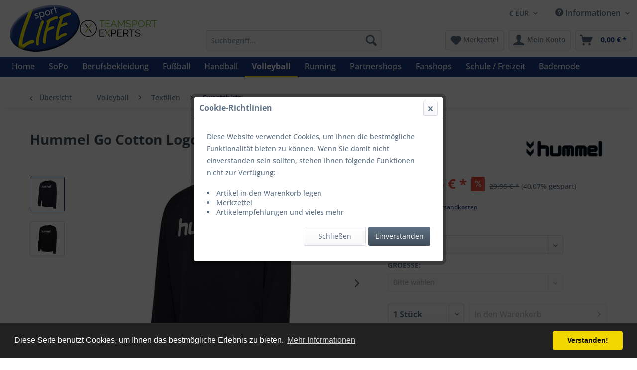

--- FILE ---
content_type: text/html; charset=UTF-8
request_url: https://www.sport-life.de/volleyball/textilien/sweatshirts/12157/go-cotton-logo-sweatshirt
body_size: 18506
content:
<!DOCTYPE html> <html class="no-js" lang="de" itemscope="itemscope" itemtype="https://schema.org/WebPage"> <head> <meta charset="utf-8"> <meta name="author" content="" /> <meta name="robots" content="index,follow" /> <meta name="revisit-after" content="15 days" /> <meta name="keywords" content="Das, Eigenschaften, Regular, Wasserbasis, Logodruck, Rippbündchen, Saumabschluss, Ärmel-, Basicmaterial, weiches, komfortables, Kurzform: , Die, Hummel, Sport!, Alltag, Basic, elegantes, dich, begleitet" /> <meta name="description" content="Der neue Hummel Go Cotton Logo Sweatshirt begleitet dich als elegantes Basic im Alltag und zum Sport! * komfortables und weiches Basicmaterial * Ärme…" /> <meta property="og:type" content="product" /> <meta property="og:site_name" content="Sport LIFE" /> <meta property="og:url" content="https://www.sport-life.de/volleyball/textilien/sweatshirts/12157/go-cotton-logo-sweatshirt" /> <meta property="og:title" content="Go Cotton Logo Sweatshirt" /> <meta property="og:description" content="Das Hummel Go Cotton Logo Sweatshirt begleitet dich als elegantes Basic im Alltag und zum Sport! Die Eigenschaften in Kurzform:…" /> <meta property="og:image" content="https://www.sport-life.de/media/image/20/4e/8c/330610-621.jpg" /> <meta property="product:brand" content="Hummel" /> <meta property="product:price" content="17.95" /> <meta property="product:product_link" content="https://www.sport-life.de/volleyball/textilien/sweatshirts/12157/go-cotton-logo-sweatshirt" /> <meta name="twitter:card" content="product" /> <meta name="twitter:site" content="Sport LIFE" /> <meta name="twitter:title" content="Go Cotton Logo Sweatshirt" /> <meta name="twitter:description" content="Das Hummel Go Cotton Logo Sweatshirt begleitet dich als elegantes Basic im Alltag und zum Sport! Die Eigenschaften in Kurzform:…" /> <meta name="twitter:image" content="https://www.sport-life.de/media/image/20/4e/8c/330610-621.jpg" /> <meta itemprop="copyrightHolder" content="Sport LIFE" /> <meta itemprop="copyrightYear" content="2014" /> <meta itemprop="isFamilyFriendly" content="True" /> <meta itemprop="image" content="https://www.sport-life.de/media/image/6a/18/0b/logo.png" /> <meta name="viewport" content="width=device-width, initial-scale=1.0"> <meta name="mobile-web-app-capable" content="yes"> <meta name="apple-mobile-web-app-title" content="Sport LIFE"> <meta name="apple-mobile-web-app-capable" content="yes"> <meta name="apple-mobile-web-app-status-bar-style" content="default"> <link rel="apple-touch-icon-precomposed" href="https://www.sport-life.de/media/image/fa/af/5f/apple-touch-icon-180x180.png"> <link rel="shortcut icon" href="https://www.sport-life.de/media/unknown/d9/0c/f4/favicon.ico"> <meta name="msapplication-navbutton-color" content="#193b89" /> <meta name="application-name" content="Sport LIFE" /> <meta name="msapplication-starturl" content="https://www.sport-life.de/" /> <meta name="msapplication-window" content="width=1024;height=768" /> <meta name="msapplication-TileImage" content="https://www.sport-life.de/media/image/1c/75/d3/mediumtile.png"> <meta name="msapplication-TileColor" content="#193b89"> <meta name="theme-color" content="#193b89" /> <link rel="canonical" href="https://www.sport-life.de/volleyball/textilien/sweatshirts/12157/go-cotton-logo-sweatshirt" /> <title itemprop="name">Go Cotton Logo Sweatshirt | Sport LIFE</title> <link href="/web/cache/1734082049_bb1235f50aa932f2ba5f6aed3b53e1dd.css" media="all" rel="stylesheet" type="text/css" /> </head> <body class="is--ctl-detail is--act-index" > <div class="page-wrap"> <noscript class="noscript-main"> <div class="alert is--warning"> <div class="alert--icon"> <i class="icon--element icon--warning"></i> </div> <div class="alert--content"> Um Sport&#x20;LIFE in vollem Umfang nutzen zu k&ouml;nnen, empfehlen wir Ihnen Javascript in Ihrem Browser zu aktiveren. </div> </div> </noscript> <header class="header-main"> <div class="container header--navigation"> <div class="logo-main block-group" role="banner"> <div class="logo--shop block"> <a class="logo--link" href="https://www.sport-life.de/" title="Sport LIFE - zur Startseite wechseln"> <picture> <source srcset="https://www.sport-life.de/media/image/6a/18/0b/logo.png" media="(min-width: 78.75em)"> <source srcset="https://www.sport-life.de/media/image/6a/18/0b/logo.png" media="(min-width: 64em)"> <source srcset="https://www.sport-life.de/media/image/6a/18/0b/logo.png" media="(min-width: 48em)"> <img srcset="https://www.sport-life.de/media/image/6a/18/0b/logo.png" alt="Sport LIFE - zur Startseite wechseln" /> </picture> </a> <img src="/media/image/18/f8/3c/teamsport-experts-logo.png" alt="Teamsport Experts" /> </div> </div> <nav class="shop--navigation block-group"> <ul class="navigation--list block-group" role="menubar"> <div class="top-bar"> <div class="container block-group"> <nav class="top-bar--navigation block" role="menubar">  <div class="top-bar--currency navigation--entry"> <form method="post" class="currency--form"> <div class="field--select"> <div class="select-field"> <select name="__currency" class="currency--select" data-auto-submit="true"> <option value="1" selected="selected"> &euro; EUR </option> <option value="2"> $ USD </option> </select> </div> </div> </form> </div>  <div class="navigation--entry entry--compare is--hidden" role="menuitem" aria-haspopup="true" data-drop-down-menu="true">   </div> <div class="navigation--entry entry--service has--drop-down" role="menuitem" aria-haspopup="true" data-drop-down-menu="true"> <i class="icon--service"></i> Informationen  <ul class="service--list is--rounded" role="menu"> <li class="service--entry" role="menuitem"> <a class="service--link" href="https://www.sport-life.de/impressum" title="Impressum" > Impressum </a> </li> <li class="service--entry" role="menuitem"> <a class="service--link" href="https://www.sport-life.de/agb" title="AGB" > AGB </a> </li> <li class="service--entry" role="menuitem"> <a class="service--link" href="https://www.sport-life.de/widerrufsrecht" title="Widerrufsrecht" > Widerrufsrecht </a> </li> <li class="service--entry" role="menuitem"> <a class="service--link" href="https://www.sport-life.de/datenschutz" title="Datenschutz" > Datenschutz </a> </li> <li class="service--entry" role="menuitem"> <a class="service--link" href="https://www.sport-life.de/versandkosten/versandbedingungen" title="Versandkosten / Versandbedingungen" > Versandkosten / Versandbedingungen </a> </li> <li class="service--entry" role="menuitem"> <a class="service--link" href="https://www.sport-life.de/unsere-zahlarten" title="Unsere Zahlarten" > Unsere Zahlarten </a> </li> <li class="service--entry" role="menuitem"> <a class="service--link" href="https://www.sport-life.de/ticketsystem" title="Ticketsystem" target="_blank"> Ticketsystem </a> </li> </ul>  </div> </nav> </div> </div> <li class="navigation--entry entry--menu-left" role="menuitem"> <a class="entry--link entry--trigger btn is--icon-left" href="#offcanvas--left" data-offcanvas="true" data-offCanvasSelector=".sidebar-main"> <i class="icon--menu"></i> Menü </a> </li> <li class="navigation--entry entry--search" role="menuitem" data-search="true" aria-haspopup="true"> <a class="btn entry--link entry--trigger" href="#show-hide--search" title="Suche anzeigen / schließen"> <i class="icon--search"></i> <span class="search--display">Suchen</span> </a> <form action="/search" method="get" class="main-search--form"> <input type="search" name="sSearch" aria-label="Suchbegriff..." class="main-search--field" autocomplete="off" autocapitalize="off" placeholder="Suchbegriff..." maxlength="30" /> <button type="submit" class="main-search--button" aria-label="Suchen"> <i class="icon--search"></i> <span class="main-search--text">Suchen</span> </button> <div class="form--ajax-loader">&nbsp;</div> </form> <div class="main-search--results"></div> </li>  <li class="navigation--entry entry--notepad" role="menuitem"> <a href="https://www.sport-life.de/note" title="Merkzettel" class="btn"> <i class="icon--heart"></i> <span class="notepad--display"> Merkzettel </span> </a> </li> <li class="navigation--entry entry--account" role="menuitem" data-offcanvas="true" data-offCanvasSelector=".account--dropdown-navigation"> <a href="https://www.sport-life.de/account" title="Mein Konto" aria-label="Mein Konto" class="btn is--icon-left entry--link account--link"> <i class="icon--account"></i> <span class="account--display"> Mein Konto </span> </a> </li> <li class="navigation--entry entry--cart" role="menuitem"> <a class="btn is--icon-left cart--link" href="https://www.sport-life.de/checkout/cart" title="Mein Warenkorb" aria-label="Mein Warenkorb"> <span class="cart--display"> Mein Warenkorb </span> <span class="badge is--primary is--minimal cart--quantity is--hidden">0</span> <i class="icon--basket"></i> <span class="cart--amount"> 0,00&nbsp;&euro; * </span> </a> <div class="ajax-loader">&nbsp;</div> </li>  </ul> </nav> <div class="container--ajax-cart" data-collapse-cart="true" data-displayMode="offcanvas"></div> </div> </header> <nav class="navigation-main"> <div class="container" data-menu-scroller="true" data-listSelector=".navigation--list.container" data-viewPortSelector=".navigation--list-wrapper"> <div class="navigation--list-wrapper"> <ul class="navigation--list container" role="menubar" itemscope="itemscope" itemtype="https://schema.org/SiteNavigationElement"> <li class="navigation--entry is--home" role="menuitem"><a class="navigation--link is--first" href="https://www.sport-life.de/" title="Home" aria-label="Home" itemprop="url"><span itemprop="name">Home</span></a></li><li class="navigation--entry" role="menuitem"><a class="navigation--link" href="https://www.sport-life.de/hl-des-monats/" title="SoPo" aria-label="SoPo" itemprop="url"><span itemprop="name">SoPo</span></a></li><li class="navigation--entry" role="menuitem"><a class="navigation--link" href="https://www.sport-life.de/cat/index/sCategory/607" title="Berufsbekleidung" aria-label="Berufsbekleidung" itemprop="url"><span itemprop="name">Berufsbekleidung</span></a></li><li class="navigation--entry" role="menuitem"><a class="navigation--link" href="https://www.sport-life.de/fussball/" title="Fußball" aria-label="Fußball" itemprop="url"><span itemprop="name">Fußball</span></a></li><li class="navigation--entry" role="menuitem"><a class="navigation--link" href="https://www.sport-life.de/handball/" title="Handball" aria-label="Handball" itemprop="url"><span itemprop="name">Handball</span></a></li><li class="navigation--entry is--active" role="menuitem"><a class="navigation--link is--active" href="https://www.sport-life.de/volleyball/" title="Volleyball" aria-label="Volleyball" itemprop="url"><span itemprop="name">Volleyball</span></a></li><li class="navigation--entry" role="menuitem"><a class="navigation--link" href="https://www.sport-life.de/running/" title="Running" aria-label="Running" itemprop="url"><span itemprop="name">Running</span></a></li><li class="navigation--entry" role="menuitem"><a class="navigation--link" href="https://www.sport-life.de/partnershops/" title="Partnershops" aria-label="Partnershops" itemprop="url"><span itemprop="name">Partnershops</span></a></li><li class="navigation--entry" role="menuitem"><a class="navigation--link" href="https://www.sport-life.de/fanshops/" title="Fanshops" aria-label="Fanshops" itemprop="url"><span itemprop="name">Fanshops</span></a></li><li class="navigation--entry" role="menuitem"><a class="navigation--link" href="https://www.sport-life.de/schule-freizeit/" title="Schule / Freizeit" aria-label="Schule / Freizeit" itemprop="url"><span itemprop="name">Schule / Freizeit</span></a></li><li class="navigation--entry" role="menuitem"><a class="navigation--link" href="https://www.sport-life.de/bademode/" title="Bademode" aria-label="Bademode" itemprop="url"><span itemprop="name">Bademode</span></a></li> </ul> </div> <div class="advanced-menu" data-advanced-menu="true" data-hoverDelay=""> <div class="menu--container"> <div class="button-container"> <a href="https://www.sport-life.de/hl-des-monats/" class="button--category" aria-label="Zur Kategorie SoPo" title="Zur Kategorie SoPo"> <i class="icon--arrow-right"></i> Zur Kategorie SoPo </a> <span class="button--close"> <i class="icon--cross"></i> </span> </div> <div class="content--wrapper has--content has--teaser"> <ul class="menu--list menu--level-0 columns--2" style="width: 50%;"> <li class="menu--list-item item--level-0" style="width: 100%"> <a href="https://www.sport-life.de/cat/index/sCategory/622" class="menu--list-item-link" aria-label="Textil" title="Textil">Textil</a> </li> <li class="menu--list-item item--level-0" style="width: 100%"> <a href="https://www.sport-life.de/cat/index/sCategory/623" class="menu--list-item-link" aria-label="Taschen" title="Taschen">Taschen</a> </li> <li class="menu--list-item item--level-0" style="width: 100%"> <a href="https://www.sport-life.de/cat/index/sCategory/624" class="menu--list-item-link" aria-label="Schuhe" title="Schuhe">Schuhe</a> <ul class="menu--list menu--level-1 columns--2"> <li class="menu--list-item item--level-1"> <a href="https://www.sport-life.de/cat/index/sCategory/628" class="menu--list-item-link" aria-label="Halle" title="Halle">Halle</a> </li> <li class="menu--list-item item--level-1"> <a href="https://www.sport-life.de/cat/index/sCategory/629" class="menu--list-item-link" aria-label="Fussball" title="Fussball">Fussball</a> </li> <li class="menu--list-item item--level-1"> <a href="https://www.sport-life.de/cat/index/sCategory/630" class="menu--list-item-link" aria-label="Running" title="Running">Running</a> </li> </ul> </li> <li class="menu--list-item item--level-0" style="width: 100%"> <a href="https://www.sport-life.de/cat/index/sCategory/625" class="menu--list-item-link" aria-label="Bälle" title="Bälle">Bälle</a> </li> <li class="menu--list-item item--level-0" style="width: 100%"> <a href="https://www.sport-life.de/cat/index/sCategory/626" class="menu--list-item-link" aria-label="Zubehör" title="Zubehör">Zubehör</a> </li> </ul> <div class="menu--delimiter" style="right: 50%;"></div> <div class="menu--teaser" style="width: 50%;"> <div class="teaser--headline">Unsere Sonderposten / Alles zum Schnäppchen-Preis</div> <div class="teaser--text"> &nbsp;Hier findet Ihr unsere aktuellen Ausläufer- und Respostenangebote. Schnell zuschlagen und sich Topqualität zum Dumpingpreis schnappen. &nbsp; <a class="teaser--text-link" href="https://www.sport-life.de/hl-des-monats/" aria-label="mehr erfahren" title="mehr erfahren"> mehr erfahren </a> </div> </div> </div> </div> <div class="menu--container"> <div class="button-container"> <a href="https://www.sport-life.de/cat/index/sCategory/607" class="button--category" aria-label="Zur Kategorie Berufsbekleidung" title="Zur Kategorie Berufsbekleidung"> <i class="icon--arrow-right"></i> Zur Kategorie Berufsbekleidung </a> <span class="button--close"> <i class="icon--cross"></i> </span> </div> <div class="content--wrapper has--content has--teaser"> <ul class="menu--list menu--level-0 columns--2" style="width: 50%;"> <li class="menu--list-item item--level-0" style="width: 100%"> <a href="https://www.sport-life.de/cat/index/sCategory/608" class="menu--list-item-link" aria-label="T-Shirts" title="T-Shirts">T-Shirts</a> </li> <li class="menu--list-item item--level-0" style="width: 100%"> <a href="https://www.sport-life.de/cat/index/sCategory/609" class="menu--list-item-link" aria-label="Polos" title="Polos">Polos</a> </li> <li class="menu--list-item item--level-0" style="width: 100%"> <a href="https://www.sport-life.de/cat/index/sCategory/610" class="menu--list-item-link" aria-label="Sweats" title="Sweats">Sweats</a> </li> <li class="menu--list-item item--level-0" style="width: 100%"> <a href="https://www.sport-life.de/cat/index/sCategory/611" class="menu--list-item-link" aria-label="Jacken" title="Jacken">Jacken</a> </li> <li class="menu--list-item item--level-0" style="width: 100%"> <a href="https://www.sport-life.de/cat/index/sCategory/612" class="menu--list-item-link" aria-label="Underwear" title="Underwear">Underwear</a> </li> <li class="menu--list-item item--level-0" style="width: 100%"> <a href="https://www.sport-life.de/cat/index/sCategory/613" class="menu--list-item-link" aria-label="Accesoires" title="Accesoires">Accesoires</a> </li> <li class="menu--list-item item--level-0" style="width: 100%"> <a href="https://www.sport-life.de/cat/index/sCategory/619" class="menu--list-item-link" aria-label="Hosen" title="Hosen">Hosen</a> </li> </ul> <div class="menu--delimiter" style="right: 50%;"></div> <div class="menu--teaser" style="width: 50%;"> <div class="teaser--text"> Erstklassige Verarbeitung, hohe Verfügbarkeit, Farbvielfalt, Übergrößen, attraktive Laufzeiten und vor allem Nachhaltigkeit, wie z.B. der Einsatz von Bio-Baumwolle stehen für uns im Mittelpunkt der aktuellen Berufsbekleidung. Alle Artikel in... <a class="teaser--text-link" href="https://www.sport-life.de/cat/index/sCategory/607" aria-label="mehr erfahren" title="mehr erfahren"> mehr erfahren </a> </div> </div> </div> </div> <div class="menu--container"> <div class="button-container"> <a href="https://www.sport-life.de/fussball/" class="button--category" aria-label="Zur Kategorie Fußball" title="Zur Kategorie Fußball"> <i class="icon--arrow-right"></i> Zur Kategorie Fußball </a> <span class="button--close"> <i class="icon--cross"></i> </span> </div> <div class="content--wrapper has--content has--teaser"> <ul class="menu--list menu--level-0 columns--2" style="width: 50%;"> <li class="menu--list-item item--level-0" style="width: 100%"> <a href="https://www.sport-life.de/fussball/schuhe/" class="menu--list-item-link" aria-label="Schuhe" title="Schuhe">Schuhe</a> <ul class="menu--list menu--level-1 columns--2"> <li class="menu--list-item item--level-1"> <a href="https://www.sport-life.de/fussball/schuhe/freizeit/" class="menu--list-item-link" aria-label="Freizeit" title="Freizeit">Freizeit</a> </li> <li class="menu--list-item item--level-1"> <a href="https://www.sport-life.de/fussball/schuhe/outdoor/" class="menu--list-item-link" aria-label="Outdoor" title="Outdoor">Outdoor</a> </li> <li class="menu--list-item item--level-1"> <a href="https://www.sport-life.de/fussball/schuhe/indoor/" class="menu--list-item-link" aria-label="Indoor" title="Indoor">Indoor</a> </li> <li class="menu--list-item item--level-1"> <a href="https://www.sport-life.de/fussball/schuhe/badeschlappen/" class="menu--list-item-link" aria-label="Badeschlappen" title="Badeschlappen">Badeschlappen</a> </li> <li class="menu--list-item item--level-1"> <a href="https://www.sport-life.de/fussball/schuhe/zubehoersohlenstollen/" class="menu--list-item-link" aria-label="Zubehör/Sohlen/Stollen" title="Zubehör/Sohlen/Stollen">Zubehör/Sohlen/Stollen</a> </li> </ul> </li> <li class="menu--list-item item--level-0" style="width: 100%"> <a href="https://www.sport-life.de/fussball/teamangebote/" class="menu--list-item-link" aria-label="Teamangebote" title="Teamangebote">Teamangebote</a> </li> <li class="menu--list-item item--level-0" style="width: 100%"> <a href="https://www.sport-life.de/fussball/textilien/" class="menu--list-item-link" aria-label="Textilien" title="Textilien">Textilien</a> <ul class="menu--list menu--level-1 columns--2"> <li class="menu--list-item item--level-1"> <a href="https://www.sport-life.de/fussball/textilien/trikots/" class="menu--list-item-link" aria-label="Trikots" title="Trikots">Trikots</a> </li> <li class="menu--list-item item--level-1"> <a href="https://www.sport-life.de/fussball/textilien/shorts/" class="menu--list-item-link" aria-label="Shorts" title="Shorts">Shorts</a> </li> <li class="menu--list-item item--level-1"> <a href="https://www.sport-life.de/fussball/textilien/34-hosen/" class="menu--list-item-link" aria-label="3/4 Hosen" title="3/4 Hosen">3/4 Hosen</a> </li> <li class="menu--list-item item--level-1"> <a href="https://www.sport-life.de/fussball/textilien/jacken/" class="menu--list-item-link" aria-label="Jacken" title="Jacken">Jacken</a> </li> <li class="menu--list-item item--level-1"> <a href="https://www.sport-life.de/fussball/textilien/hosen/" class="menu--list-item-link" aria-label="Hosen" title="Hosen">Hosen</a> </li> <li class="menu--list-item item--level-1"> <a href="https://www.sport-life.de/fussball/textilien/struempfestutzen/" class="menu--list-item-link" aria-label="Strümpfe/Stutzen" title="Strümpfe/Stutzen">Strümpfe/Stutzen</a> </li> <li class="menu--list-item item--level-1"> <a href="https://www.sport-life.de/fussball/textilien/anzuege/" class="menu--list-item-link" aria-label="Anzüge" title="Anzüge">Anzüge</a> </li> <li class="menu--list-item item--level-1"> <a href="https://www.sport-life.de/fussball/textilien/t-shirts/" class="menu--list-item-link" aria-label="T-Shirts" title="T-Shirts">T-Shirts</a> </li> <li class="menu--list-item item--level-1"> <a href="https://www.sport-life.de/fussball/textilien/polo-shirts/" class="menu--list-item-link" aria-label="Polo-Shirts" title="Polo-Shirts">Polo-Shirts</a> </li> <li class="menu--list-item item--level-1"> <a href="https://www.sport-life.de/fussball/textilien/tank-tops/" class="menu--list-item-link" aria-label="Tank-Tops" title="Tank-Tops">Tank-Tops</a> </li> <li class="menu--list-item item--level-1"> <a href="https://www.sport-life.de/fussball/textilien/sweatshirts/" class="menu--list-item-link" aria-label="Sweatshirts" title="Sweatshirts">Sweatshirts</a> </li> <li class="menu--list-item item--level-1"> <a href="https://www.sport-life.de/fussball/textilien/kapuzensweats/" class="menu--list-item-link" aria-label="Kapuzensweats" title="Kapuzensweats">Kapuzensweats</a> </li> <li class="menu--list-item item--level-1"> <a href="https://www.sport-life.de/fussball/textilien/regenjacken/" class="menu--list-item-link" aria-label="Regenjacken" title="Regenjacken">Regenjacken</a> </li> <li class="menu--list-item item--level-1"> <a href="https://www.sport-life.de/fussball/textilien/funktionsunterwaesche/" class="menu--list-item-link" aria-label="Funktionsunterwäsche" title="Funktionsunterwäsche">Funktionsunterwäsche</a> </li> <li class="menu--list-item item--level-1"> <a href="https://www.sport-life.de/fussball/textilien/muetzenhandschuhe/" class="menu--list-item-link" aria-label="Mützen/Handschuhe" title="Mützen/Handschuhe">Mützen/Handschuhe</a> </li> <li class="menu--list-item item--level-1"> <a href="https://www.sport-life.de/fussball/textilien/accessoires/" class="menu--list-item-link" aria-label="Accessoires" title="Accessoires">Accessoires</a> </li> </ul> </li> <li class="menu--list-item item--level-0" style="width: 100%"> <a href="https://www.sport-life.de/fussball/fanartikel/" class="menu--list-item-link" aria-label="Fanartikel" title="Fanartikel">Fanartikel</a> </li> <li class="menu--list-item item--level-0" style="width: 100%"> <a href="https://www.sport-life.de/fussball/torwart/" class="menu--list-item-link" aria-label="Torwart" title="Torwart">Torwart</a> <ul class="menu--list menu--level-1 columns--2"> <li class="menu--list-item item--level-1"> <a href="https://www.sport-life.de/fussball/torwart/textilien/" class="menu--list-item-link" aria-label="Textilien" title="Textilien">Textilien</a> </li> <li class="menu--list-item item--level-1"> <a href="https://www.sport-life.de/fussball/torwart/torwarthandschuhe/" class="menu--list-item-link" aria-label="Torwarthandschuhe" title="Torwarthandschuhe">Torwarthandschuhe</a> </li> <li class="menu--list-item item--level-1"> <a href="https://www.sport-life.de/fussball/torwart/zubehoer/" class="menu--list-item-link" aria-label="Zubehör" title="Zubehör">Zubehör</a> </li> </ul> </li> <li class="menu--list-item item--level-0" style="width: 100%"> <a href="https://www.sport-life.de/fussball/baelle/" class="menu--list-item-link" aria-label="Bälle" title="Bälle">Bälle</a> <ul class="menu--list menu--level-1 columns--2"> <li class="menu--list-item item--level-1"> <a href="https://www.sport-life.de/cat/index/sCategory/620" class="menu--list-item-link" aria-label="Bundesliga" title="Bundesliga">Bundesliga</a> </li> <li class="menu--list-item item--level-1"> <a href="https://www.sport-life.de/fussball/baelle/outdoorbaelle/" class="menu--list-item-link" aria-label="Outdoorbälle" title="Outdoorbälle">Outdoorbälle</a> </li> <li class="menu--list-item item--level-1"> <a href="https://www.sport-life.de/fussball/baelle/hallenbaelle/" class="menu--list-item-link" aria-label="Hallenbälle" title="Hallenbälle">Hallenbälle</a> </li> <li class="menu--list-item item--level-1"> <a href="https://www.sport-life.de/fussball/baelle/zubehoer/" class="menu--list-item-link" aria-label="Zubehör" title="Zubehör">Zubehör</a> </li> <li class="menu--list-item item--level-1"> <a href="https://www.sport-life.de/fussball/baelle/setangebote/" class="menu--list-item-link" aria-label="Setangebote" title="Setangebote">Setangebote</a> </li> <li class="menu--list-item item--level-1"> <a href="https://www.sport-life.de/fussball/baelle/spezialbaelle/" class="menu--list-item-link" aria-label="Spezialbälle" title="Spezialbälle">Spezialbälle</a> </li> <li class="menu--list-item item--level-1"> <a href="https://www.sport-life.de/fussball/baelle/freizeitbaelle/" class="menu--list-item-link" aria-label="Freizeitbälle" title="Freizeitbälle">Freizeitbälle</a> </li> </ul> </li> <li class="menu--list-item item--level-0" style="width: 100%"> <a href="https://www.sport-life.de/fussball/schutz/" class="menu--list-item-link" aria-label="Schutz" title="Schutz">Schutz</a> <ul class="menu--list menu--level-1 columns--2"> <li class="menu--list-item item--level-1"> <a href="https://www.sport-life.de/fussball/schutz/schienbeinschoner/" class="menu--list-item-link" aria-label="Schienbeinschoner" title="Schienbeinschoner">Schienbeinschoner</a> </li> <li class="menu--list-item item--level-1"> <a href="https://www.sport-life.de/fussball/schutz/bandagen/" class="menu--list-item-link" aria-label="Bandagen" title="Bandagen">Bandagen</a> </li> <li class="menu--list-item item--level-1"> <a href="https://www.sport-life.de/fussball/schutz/erste-hilfe-tape/" class="menu--list-item-link" aria-label="Erste Hilfe / Tape" title="Erste Hilfe / Tape">Erste Hilfe / Tape</a> </li> <li class="menu--list-item item--level-1"> <a href="https://www.sport-life.de/fussball/schutz/mundschutz/" class="menu--list-item-link" aria-label="Mundschutz" title="Mundschutz">Mundschutz</a> </li> <li class="menu--list-item item--level-1"> <a href="https://www.sport-life.de/fussball/schutz/cremes-und-salben/" class="menu--list-item-link" aria-label="Cremes und Salben" title="Cremes und Salben">Cremes und Salben</a> </li> </ul> </li> <li class="menu--list-item item--level-0" style="width: 100%"> <a href="https://www.sport-life.de/fussball/taschenrucksaecke/" class="menu--list-item-link" aria-label="Taschen/Rucksäcke" title="Taschen/Rucksäcke">Taschen/Rucksäcke</a> <ul class="menu--list menu--level-1 columns--2"> <li class="menu--list-item item--level-1"> <a href="https://www.sport-life.de/fussball/taschenrucksaecke/taschentrolleys/" class="menu--list-item-link" aria-label="Taschen/Trolleys" title="Taschen/Trolleys">Taschen/Trolleys</a> </li> <li class="menu--list-item item--level-1"> <a href="https://www.sport-life.de/fussball/taschenrucksaecke/rucksaecke/" class="menu--list-item-link" aria-label="Rucksäcke" title="Rucksäcke">Rucksäcke</a> </li> <li class="menu--list-item item--level-1"> <a href="https://www.sport-life.de/fussball/taschenrucksaecke/trikottaschenkoffer/" class="menu--list-item-link" aria-label="Trikottaschen/Koffer" title="Trikottaschen/Koffer">Trikottaschen/Koffer</a> </li> <li class="menu--list-item item--level-1"> <a href="https://www.sport-life.de/fussball/taschenrucksaecke/kulturtaschen/" class="menu--list-item-link" aria-label="Kulturtaschen" title="Kulturtaschen">Kulturtaschen</a> </li> <li class="menu--list-item item--level-1"> <a href="https://www.sport-life.de/fussball/taschenrucksaecke/schuhbeutel/" class="menu--list-item-link" aria-label="Schuhbeutel" title="Schuhbeutel">Schuhbeutel</a> </li> </ul> </li> <li class="menu--list-item item--level-0" style="width: 100%"> <a href="https://www.sport-life.de/fussball/ausruestung/" class="menu--list-item-link" aria-label="Ausrüstung" title="Ausrüstung">Ausrüstung</a> <ul class="menu--list menu--level-1 columns--2"> <li class="menu--list-item item--level-1"> <a href="https://www.sport-life.de/fussball/ausruestung/verpflegung/" class="menu--list-item-link" aria-label="Verpflegung" title="Verpflegung">Verpflegung</a> </li> <li class="menu--list-item item--level-1"> <a href="https://www.sport-life.de/fussball/ausruestung/konditionkoordination/" class="menu--list-item-link" aria-label="Kondition/Koordination" title="Kondition/Koordination">Kondition/Koordination</a> </li> <li class="menu--list-item item--level-1"> <a href="https://www.sport-life.de/fussball/ausruestung/spielfeld/" class="menu--list-item-link" aria-label="Spielfeld" title="Spielfeld">Spielfeld</a> </li> </ul> </li> <li class="menu--list-item item--level-0" style="width: 100%"> <a href="https://www.sport-life.de/fussball/schiedsrichter/" class="menu--list-item-link" aria-label="Schiedsrichter" title="Schiedsrichter">Schiedsrichter</a> <ul class="menu--list menu--level-1 columns--2"> <li class="menu--list-item item--level-1"> <a href="https://www.sport-life.de/fussball/schiedsrichter/textilien/" class="menu--list-item-link" aria-label="Textilien" title="Textilien">Textilien</a> </li> <li class="menu--list-item item--level-1"> <a href="https://www.sport-life.de/fussball/schiedsrichter/ausruestungzubehoer/" class="menu--list-item-link" aria-label="Ausrüstung/Zubehör" title="Ausrüstung/Zubehör">Ausrüstung/Zubehör</a> </li> </ul> </li> <li class="menu--list-item item--level-0" style="width: 100%"> <a href="https://www.sport-life.de/fussball/trainer/" class="menu--list-item-link" aria-label="Trainer" title="Trainer">Trainer</a> <ul class="menu--list menu--level-1 columns--2"> <li class="menu--list-item item--level-1"> <a href="https://www.sport-life.de/fussball/trainer/leibchen/" class="menu--list-item-link" aria-label="Leibchen" title="Leibchen">Leibchen</a> </li> <li class="menu--list-item item--level-1"> <a href="https://www.sport-life.de/fussball/trainer/trainingshilfen/" class="menu--list-item-link" aria-label="Trainingshilfen" title="Trainingshilfen">Trainingshilfen</a> </li> <li class="menu--list-item item--level-1"> <a href="https://www.sport-life.de/fussball/trainer/taktik/" class="menu--list-item-link" aria-label="Taktik" title="Taktik">Taktik</a> </li> <li class="menu--list-item item--level-1"> <a href="https://www.sport-life.de/fussball/trainer/baelle/" class="menu--list-item-link" aria-label="Bälle" title="Bälle">Bälle</a> </li> <li class="menu--list-item item--level-1"> <a href="https://www.sport-life.de/fussball/trainer/spielerpassmappen/" class="menu--list-item-link" aria-label="Spielerpassmappen" title="Spielerpassmappen">Spielerpassmappen</a> </li> </ul> </li> <li class="menu--list-item item--level-0" style="width: 100%"> <a href="https://www.sport-life.de/fussball/schnaeppchenmarkt/" class="menu--list-item-link" aria-label="Schnäppchenmarkt" title="Schnäppchenmarkt">Schnäppchenmarkt</a> <ul class="menu--list menu--level-1 columns--2"> <li class="menu--list-item item--level-1"> <a href="https://www.sport-life.de/fussball/schnaeppchenmarkt/schuhe/" class="menu--list-item-link" aria-label="Schuhe" title="Schuhe">Schuhe</a> </li> <li class="menu--list-item item--level-1"> <a href="https://www.sport-life.de/fussball/schnaeppchenmarkt/trikots/" class="menu--list-item-link" aria-label="Trikots" title="Trikots">Trikots</a> </li> <li class="menu--list-item item--level-1"> <a href="https://www.sport-life.de/fussball/schnaeppchenmarkt/hosen/" class="menu--list-item-link" aria-label="Hosen" title="Hosen">Hosen</a> </li> <li class="menu--list-item item--level-1"> <a href="https://www.sport-life.de/fussball/schnaeppchenmarkt/anzuege/" class="menu--list-item-link" aria-label="Anzüge" title="Anzüge">Anzüge</a> </li> <li class="menu--list-item item--level-1"> <a href="https://www.sport-life.de/fussball/schnaeppchenmarkt/regenjacken/" class="menu--list-item-link" aria-label="Regenjacken" title="Regenjacken">Regenjacken</a> </li> <li class="menu--list-item item--level-1"> <a href="https://www.sport-life.de/fussball/schnaeppchenmarkt/sweats/" class="menu--list-item-link" aria-label="Sweats" title="Sweats">Sweats</a> </li> <li class="menu--list-item item--level-1"> <a href="https://www.sport-life.de/fussball/schnaeppchenmarkt/t-shirts/" class="menu--list-item-link" aria-label="T-Shirts" title="T-Shirts">T-Shirts</a> </li> <li class="menu--list-item item--level-1"> <a href="https://www.sport-life.de/fussball/schnaeppchenmarkt/struempfe/" class="menu--list-item-link" aria-label="Strümpfe" title="Strümpfe">Strümpfe</a> </li> <li class="menu--list-item item--level-1"> <a href="https://www.sport-life.de/fussball/schnaeppchenmarkt/baelle/" class="menu--list-item-link" aria-label="Bälle" title="Bälle">Bälle</a> </li> <li class="menu--list-item item--level-1"> <a href="https://www.sport-life.de/fussball/schnaeppchenmarkt/taschen/" class="menu--list-item-link" aria-label="Taschen" title="Taschen">Taschen</a> </li> <li class="menu--list-item item--level-1"> <a href="https://www.sport-life.de/fussball/schnaeppchenmarkt/torwart/" class="menu--list-item-link" aria-label="Torwart" title="Torwart">Torwart</a> </li> <li class="menu--list-item item--level-1"> <a href="https://www.sport-life.de/fussball/schnaeppchenmarkt/zubehoer/" class="menu--list-item-link" aria-label="Zubehör" title="Zubehör">Zubehör</a> </li> </ul> </li> <li class="menu--list-item item--level-0" style="width: 100%"> <a href="https://www.sport-life.de/fussball/textilveredlung/" class="menu--list-item-link" aria-label="Textilveredlung" title="Textilveredlung">Textilveredlung</a> </li> <li class="menu--list-item item--level-0" style="width: 100%"> <a href="https://www.sport-life.de/fussball/sponsoring/" class="menu--list-item-link" aria-label="Sponsoring" title="Sponsoring">Sponsoring</a> </li> <li class="menu--list-item item--level-0" style="width: 100%"> <a href="https://www.sport-life.de/fussball/freizeit-fun/" class="menu--list-item-link" aria-label="Freizeit &amp; Fun" title="Freizeit &amp; Fun">Freizeit & Fun</a> </li> </ul> <div class="menu--delimiter" style="right: 50%;"></div> <div class="menu--teaser" style="width: 50%;"> <div class="teaser--headline">Fußball</div> <div class="teaser--text"> &nbsp; Und die findet Ihr hier! &nbsp; <a class="teaser--text-link" href="https://www.sport-life.de/fussball/" aria-label="mehr erfahren" title="mehr erfahren"> mehr erfahren </a> </div> </div> </div> </div> <div class="menu--container"> <div class="button-container"> <a href="https://www.sport-life.de/handball/" class="button--category" aria-label="Zur Kategorie Handball" title="Zur Kategorie Handball"> <i class="icon--arrow-right"></i> Zur Kategorie Handball </a> <span class="button--close"> <i class="icon--cross"></i> </span> </div> <div class="content--wrapper has--content has--teaser"> <ul class="menu--list menu--level-0 columns--2" style="width: 50%;"> <li class="menu--list-item item--level-0" style="width: 100%"> <a href="https://www.sport-life.de/handball/elite/" class="menu--list-item-link" aria-label="Elite" title="Elite">Elite</a> </li> <li class="menu--list-item item--level-0" style="width: 100%"> <a href="https://www.sport-life.de/handball/schuhe/" class="menu--list-item-link" aria-label="Schuhe" title="Schuhe">Schuhe</a> <ul class="menu--list menu--level-1 columns--2"> <li class="menu--list-item item--level-1"> <a href="https://www.sport-life.de/handball/schuhe/hallenschuhe/" class="menu--list-item-link" aria-label="Hallenschuhe" title="Hallenschuhe">Hallenschuhe</a> </li> <li class="menu--list-item item--level-1"> <a href="https://www.sport-life.de/handball/schuhe/badeschlappen/" class="menu--list-item-link" aria-label="Badeschlappen" title="Badeschlappen">Badeschlappen</a> </li> <li class="menu--list-item item--level-1"> <a href="https://www.sport-life.de/handball/schuhe/zubehoersohlen/" class="menu--list-item-link" aria-label="Zubehör/Sohlen" title="Zubehör/Sohlen">Zubehör/Sohlen</a> </li> <li class="menu--list-item item--level-1"> <a href="https://www.sport-life.de/handball/schuhe/outdoorschuhe/" class="menu--list-item-link" aria-label="Outdoorschuhe" title="Outdoorschuhe">Outdoorschuhe</a> </li> <li class="menu--list-item item--level-1"> <a href="https://www.sport-life.de/handball/schuhe/freizeit/" class="menu--list-item-link" aria-label="Freizeit" title="Freizeit">Freizeit</a> </li> </ul> </li> <li class="menu--list-item item--level-0" style="width: 100%"> <a href="https://www.sport-life.de/handball/teamangebote/" class="menu--list-item-link" aria-label="Teamangebote" title="Teamangebote">Teamangebote</a> </li> <li class="menu--list-item item--level-0" style="width: 100%"> <a href="https://www.sport-life.de/handball/textilien/" class="menu--list-item-link" aria-label="Textilien" title="Textilien">Textilien</a> <ul class="menu--list menu--level-1 columns--2"> <li class="menu--list-item item--level-1"> <a href="https://www.sport-life.de/handball/textilien/trikots/" class="menu--list-item-link" aria-label="Trikots" title="Trikots">Trikots</a> </li> <li class="menu--list-item item--level-1"> <a href="https://www.sport-life.de/handball/textilien/shorts/" class="menu--list-item-link" aria-label="Shorts" title="Shorts">Shorts</a> </li> <li class="menu--list-item item--level-1"> <a href="https://www.sport-life.de/handball/textilien/34-hosen/" class="menu--list-item-link" aria-label="3/4 Hosen" title="3/4 Hosen">3/4 Hosen</a> </li> <li class="menu--list-item item--level-1"> <a href="https://www.sport-life.de/handball/textilien/jacken/" class="menu--list-item-link" aria-label="Jacken" title="Jacken">Jacken</a> </li> <li class="menu--list-item item--level-1"> <a href="https://www.sport-life.de/handball/textilien/hosen/" class="menu--list-item-link" aria-label="Hosen" title="Hosen">Hosen</a> </li> <li class="menu--list-item item--level-1"> <a href="https://www.sport-life.de/handball/textilien/anzuege/" class="menu--list-item-link" aria-label="Anzüge" title="Anzüge">Anzüge</a> </li> <li class="menu--list-item item--level-1"> <a href="https://www.sport-life.de/handball/textilien/tank-tops/" class="menu--list-item-link" aria-label="Tank-Tops" title="Tank-Tops">Tank-Tops</a> </li> <li class="menu--list-item item--level-1"> <a href="https://www.sport-life.de/handball/textilien/t-shirts/" class="menu--list-item-link" aria-label="T-Shirts" title="T-Shirts">T-Shirts</a> </li> <li class="menu--list-item item--level-1"> <a href="https://www.sport-life.de/handball/textilien/polo-shirts/" class="menu--list-item-link" aria-label="Polo Shirts" title="Polo Shirts">Polo Shirts</a> </li> <li class="menu--list-item item--level-1"> <a href="https://www.sport-life.de/handball/textilien/sweatshirts/" class="menu--list-item-link" aria-label="Sweatshirts" title="Sweatshirts">Sweatshirts</a> </li> <li class="menu--list-item item--level-1"> <a href="https://www.sport-life.de/handball/textilien/kapuzensweats/" class="menu--list-item-link" aria-label="Kapuzensweats" title="Kapuzensweats">Kapuzensweats</a> </li> <li class="menu--list-item item--level-1"> <a href="https://www.sport-life.de/handball/textilien/regenjacken/" class="menu--list-item-link" aria-label="Regenjacken" title="Regenjacken">Regenjacken</a> </li> <li class="menu--list-item item--level-1"> <a href="https://www.sport-life.de/handball/textilien/struempfe/" class="menu--list-item-link" aria-label="Strümpfe" title="Strümpfe">Strümpfe</a> </li> <li class="menu--list-item item--level-1"> <a href="https://www.sport-life.de/handball/textilien/funktionsunterwaesche/" class="menu--list-item-link" aria-label="Funktionsunterwäsche" title="Funktionsunterwäsche">Funktionsunterwäsche</a> </li> <li class="menu--list-item item--level-1"> <a href="https://www.sport-life.de/handball/textilien/accessoires/" class="menu--list-item-link" aria-label="Accessoires" title="Accessoires">Accessoires</a> </li> </ul> </li> <li class="menu--list-item item--level-0" style="width: 100%"> <a href="https://www.sport-life.de/handball/fanartikel/" class="menu--list-item-link" aria-label="Fanartikel" title="Fanartikel">Fanartikel</a> </li> <li class="menu--list-item item--level-0" style="width: 100%"> <a href="https://www.sport-life.de/handball/high-five/" class="menu--list-item-link" aria-label="HIGH FIVE" title="HIGH FIVE">HIGH FIVE</a> <ul class="menu--list menu--level-1 columns--2"> <li class="menu--list-item item--level-1"> <a href="https://www.sport-life.de/handball/high-five/mund-nasenschutz/" class="menu--list-item-link" aria-label="Mund-Nasenschutz" title="Mund-Nasenschutz">Mund-Nasenschutz</a> </li> <li class="menu--list-item item--level-1"> <a href="https://www.sport-life.de/handball/high-five/t-shirts/" class="menu--list-item-link" aria-label="T-Shirts" title="T-Shirts">T-Shirts</a> </li> <li class="menu--list-item item--level-1"> <a href="https://www.sport-life.de/handball/high-five/tank-tops/" class="menu--list-item-link" aria-label="Tank Tops" title="Tank Tops">Tank Tops</a> </li> <li class="menu--list-item item--level-1"> <a href="https://www.sport-life.de/handball/high-five/sweats-kapuze/" class="menu--list-item-link" aria-label="Sweats &amp; Kapuze" title="Sweats &amp; Kapuze">Sweats & Kapuze</a> </li> <li class="menu--list-item item--level-1"> <a href="https://www.sport-life.de/handball/high-five/shorts/" class="menu--list-item-link" aria-label="Shorts" title="Shorts">Shorts</a> </li> <li class="menu--list-item item--level-1"> <a href="https://www.sport-life.de/handball/high-five/hosen/" class="menu--list-item-link" aria-label="Hosen" title="Hosen">Hosen</a> </li> </ul> </li> <li class="menu--list-item item--level-0" style="width: 100%"> <a href="https://www.sport-life.de/handball/inteam/" class="menu--list-item-link" aria-label="inTeam" title="inTeam">inTeam</a> </li> <li class="menu--list-item item--level-0" style="width: 100%"> <a href="https://www.sport-life.de/handball/socken/" class="menu--list-item-link" aria-label="Socken" title="Socken">Socken</a> </li> <li class="menu--list-item item--level-0" style="width: 100%"> <a href="https://www.sport-life.de/handball/torwart/" class="menu--list-item-link" aria-label="Torwart" title="Torwart">Torwart</a> </li> <li class="menu--list-item item--level-0" style="width: 100%"> <a href="https://www.sport-life.de/handball/taschenrucksaecke/" class="menu--list-item-link" aria-label="Taschen/Rucksäcke" title="Taschen/Rucksäcke">Taschen/Rucksäcke</a> <ul class="menu--list menu--level-1 columns--2"> <li class="menu--list-item item--level-1"> <a href="https://www.sport-life.de/handball/taschenrucksaecke/taschentrolley/" class="menu--list-item-link" aria-label="Taschen/Trolley" title="Taschen/Trolley">Taschen/Trolley</a> </li> <li class="menu--list-item item--level-1"> <a href="https://www.sport-life.de/handball/taschenrucksaecke/rucksaecke/" class="menu--list-item-link" aria-label="Rucksäcke" title="Rucksäcke">Rucksäcke</a> </li> <li class="menu--list-item item--level-1"> <a href="https://www.sport-life.de/handball/taschenrucksaecke/kulturtaschen/" class="menu--list-item-link" aria-label="Kulturtaschen" title="Kulturtaschen">Kulturtaschen</a> </li> <li class="menu--list-item item--level-1"> <a href="https://www.sport-life.de/handball/taschenrucksaecke/trikotkoffertrikottaschen/" class="menu--list-item-link" aria-label="Trikotkoffer/Trikottaschen" title="Trikotkoffer/Trikottaschen">Trikotkoffer/Trikottaschen</a> </li> </ul> </li> <li class="menu--list-item item--level-0" style="width: 100%"> <a href="https://www.sport-life.de/handball/baelle/" class="menu--list-item-link" aria-label="Bälle" title="Bälle">Bälle</a> <ul class="menu--list menu--level-1 columns--2"> <li class="menu--list-item item--level-1"> <a href="https://www.sport-life.de/handball/baelle/indoor/" class="menu--list-item-link" aria-label="Indoor" title="Indoor">Indoor</a> </li> <li class="menu--list-item item--level-1"> <a href="https://www.sport-life.de/handball/baelle/outdoor/" class="menu--list-item-link" aria-label="Outdoor" title="Outdoor">Outdoor</a> </li> <li class="menu--list-item item--level-1"> <a href="https://www.sport-life.de/handball/baelle/zubehoer/" class="menu--list-item-link" aria-label="Zubehör" title="Zubehör">Zubehör</a> </li> <li class="menu--list-item item--level-1"> <a href="https://www.sport-life.de/handball/baelle/harz/" class="menu--list-item-link" aria-label="Harz" title="Harz">Harz</a> </li> </ul> </li> <li class="menu--list-item item--level-0" style="width: 100%"> <a href="https://www.sport-life.de/handball/schutz/" class="menu--list-item-link" aria-label="Schutz" title="Schutz">Schutz</a> <ul class="menu--list menu--level-1 columns--2"> <li class="menu--list-item item--level-1"> <a href="https://www.sport-life.de/handball/schutz/knieschuetzer/" class="menu--list-item-link" aria-label="Knieschützer" title="Knieschützer">Knieschützer</a> </li> <li class="menu--list-item item--level-1"> <a href="https://www.sport-life.de/handball/schutz/ellbogenschuetzer/" class="menu--list-item-link" aria-label="Ellbogenschützer" title="Ellbogenschützer">Ellbogenschützer</a> </li> <li class="menu--list-item item--level-1"> <a href="https://www.sport-life.de/handball/schutz/bandagen/" class="menu--list-item-link" aria-label="Bandagen" title="Bandagen">Bandagen</a> </li> <li class="menu--list-item item--level-1"> <a href="https://www.sport-life.de/handball/schutz/erste-hilfe-tape/" class="menu--list-item-link" aria-label="Erste Hilfe/ Tape" title="Erste Hilfe/ Tape">Erste Hilfe/ Tape</a> </li> <li class="menu--list-item item--level-1"> <a href="https://www.sport-life.de/handball/schutz/mundschutz/" class="menu--list-item-link" aria-label="Mundschutz" title="Mundschutz">Mundschutz</a> </li> </ul> </li> <li class="menu--list-item item--level-0" style="width: 100%"> <a href="https://www.sport-life.de/handball/ausruestung/" class="menu--list-item-link" aria-label="Ausrüstung" title="Ausrüstung">Ausrüstung</a> <ul class="menu--list menu--level-1 columns--2"> <li class="menu--list-item item--level-1"> <a href="https://www.sport-life.de/handball/ausruestung/verpflegung/" class="menu--list-item-link" aria-label="Verpflegung" title="Verpflegung">Verpflegung</a> </li> <li class="menu--list-item item--level-1"> <a href="https://www.sport-life.de/handball/ausruestung/spielfeld/" class="menu--list-item-link" aria-label="Spielfeld" title="Spielfeld">Spielfeld</a> </li> <li class="menu--list-item item--level-1"> <a href="https://www.sport-life.de/handball/ausruestung/konditionkoordination/" class="menu--list-item-link" aria-label="Kondition/Koordination" title="Kondition/Koordination">Kondition/Koordination</a> </li> </ul> </li> <li class="menu--list-item item--level-0" style="width: 100%"> <a href="https://www.sport-life.de/handball/schiedsrichter/" class="menu--list-item-link" aria-label="Schiedsrichter" title="Schiedsrichter">Schiedsrichter</a> <ul class="menu--list menu--level-1 columns--2"> <li class="menu--list-item item--level-1"> <a href="https://www.sport-life.de/handball/schiedsrichter/textilien/" class="menu--list-item-link" aria-label="Textilien" title="Textilien">Textilien</a> </li> <li class="menu--list-item item--level-1"> <a href="https://www.sport-life.de/handball/schiedsrichter/ausruestungzubehoer/" class="menu--list-item-link" aria-label="Ausrüstung/Zubehör" title="Ausrüstung/Zubehör">Ausrüstung/Zubehör</a> </li> </ul> </li> <li class="menu--list-item item--level-0" style="width: 100%"> <a href="https://www.sport-life.de/handball/trainer/" class="menu--list-item-link" aria-label="Trainer" title="Trainer">Trainer</a> <ul class="menu--list menu--level-1 columns--2"> <li class="menu--list-item item--level-1"> <a href="https://www.sport-life.de/handball/trainer/accessoires/" class="menu--list-item-link" aria-label="Accessoires" title="Accessoires">Accessoires</a> </li> <li class="menu--list-item item--level-1"> <a href="https://www.sport-life.de/handball/trainer/trainingshilfen/" class="menu--list-item-link" aria-label="Trainingshilfen" title="Trainingshilfen">Trainingshilfen</a> </li> <li class="menu--list-item item--level-1"> <a href="https://www.sport-life.de/handball/trainer/taktik/" class="menu--list-item-link" aria-label="Taktik" title="Taktik">Taktik</a> </li> <li class="menu--list-item item--level-1"> <a href="https://www.sport-life.de/handball/trainer/baelle/" class="menu--list-item-link" aria-label="Bälle" title="Bälle">Bälle</a> </li> <li class="menu--list-item item--level-1"> <a href="https://www.sport-life.de/handball/trainer/leibchen/" class="menu--list-item-link" aria-label="Leibchen" title="Leibchen">Leibchen</a> </li> </ul> </li> <li class="menu--list-item item--level-0" style="width: 100%"> <a href="https://www.sport-life.de/handball/schnaeppchenmarkt/" class="menu--list-item-link" aria-label="Schnäppchenmarkt" title="Schnäppchenmarkt">Schnäppchenmarkt</a> <ul class="menu--list menu--level-1 columns--2"> <li class="menu--list-item item--level-1"> <a href="https://www.sport-life.de/handball/schnaeppchenmarkt/schuhe/" class="menu--list-item-link" aria-label="Schuhe" title="Schuhe">Schuhe</a> </li> <li class="menu--list-item item--level-1"> <a href="https://www.sport-life.de/handball/schnaeppchenmarkt/trikots/" class="menu--list-item-link" aria-label="Trikots" title="Trikots">Trikots</a> </li> <li class="menu--list-item item--level-1"> <a href="https://www.sport-life.de/handball/schnaeppchenmarkt/shorts/" class="menu--list-item-link" aria-label="Shorts" title="Shorts">Shorts</a> </li> <li class="menu--list-item item--level-1"> <a href="https://www.sport-life.de/handball/schnaeppchenmarkt/hosen/" class="menu--list-item-link" aria-label="Hosen" title="Hosen">Hosen</a> </li> <li class="menu--list-item item--level-1"> <a href="https://www.sport-life.de/handball/schnaeppchenmarkt/anzuege/" class="menu--list-item-link" aria-label="Anzüge" title="Anzüge">Anzüge</a> </li> <li class="menu--list-item item--level-1"> <a href="https://www.sport-life.de/handball/schnaeppchenmarkt/jacken/" class="menu--list-item-link" aria-label="Jacken" title="Jacken">Jacken</a> </li> <li class="menu--list-item item--level-1"> <a href="https://www.sport-life.de/handball/schnaeppchenmarkt/t-shirts/" class="menu--list-item-link" aria-label="T-Shirts" title="T-Shirts">T-Shirts</a> </li> <li class="menu--list-item item--level-1"> <a href="https://www.sport-life.de/handball/schnaeppchenmarkt/baelle/" class="menu--list-item-link" aria-label="Bälle" title="Bälle">Bälle</a> </li> <li class="menu--list-item item--level-1"> <a href="https://www.sport-life.de/handball/schnaeppchenmarkt/taschen/" class="menu--list-item-link" aria-label="Taschen" title="Taschen">Taschen</a> </li> <li class="menu--list-item item--level-1"> <a href="https://www.sport-life.de/handball/schnaeppchenmarkt/zubehoer/" class="menu--list-item-link" aria-label="Zubehör" title="Zubehör">Zubehör</a> </li> </ul> </li> <li class="menu--list-item item--level-0" style="width: 100%"> <a href="https://www.sport-life.de/handball/textilveredelung/" class="menu--list-item-link" aria-label="Textilveredelung" title="Textilveredelung">Textilveredelung</a> </li> <li class="menu--list-item item--level-0" style="width: 100%"> <a href="https://www.sport-life.de/handball/sponsoring/" class="menu--list-item-link" aria-label="Sponsoring" title="Sponsoring">Sponsoring</a> </li> <li class="menu--list-item item--level-0" style="width: 100%"> <a href="https://www.sport-life.de/handball/freizeit-fun/" class="menu--list-item-link" aria-label="Freizeit &amp; Fun" title="Freizeit &amp; Fun">Freizeit & Fun</a> </li> </ul> <div class="menu--delimiter" style="right: 50%;"></div> <div class="menu--teaser" style="width: 50%;"> <div class="teaser--headline">Wir leben Handball</div> <div class="teaser--text"> <a class="teaser--text-link" href="https://www.sport-life.de/handball/" aria-label="mehr erfahren" title="mehr erfahren"> mehr erfahren </a> </div> </div> </div> </div> <div class="menu--container"> <div class="button-container"> <a href="https://www.sport-life.de/volleyball/" class="button--category" aria-label="Zur Kategorie Volleyball" title="Zur Kategorie Volleyball"> <i class="icon--arrow-right"></i> Zur Kategorie Volleyball </a> <span class="button--close"> <i class="icon--cross"></i> </span> </div> <div class="content--wrapper has--content has--teaser"> <ul class="menu--list menu--level-0 columns--2" style="width: 50%;"> <li class="menu--list-item item--level-0" style="width: 100%"> <a href="https://www.sport-life.de/volleyball/beachspecials/" class="menu--list-item-link" aria-label="Beachspecials" title="Beachspecials">Beachspecials</a> </li> <li class="menu--list-item item--level-0" style="width: 100%"> <a href="https://www.sport-life.de/volleyball/schuhe/" class="menu--list-item-link" aria-label="Schuhe" title="Schuhe">Schuhe</a> <ul class="menu--list menu--level-1 columns--2"> <li class="menu--list-item item--level-1"> <a href="https://www.sport-life.de/volleyball/schuhe/hallenschuhe/" class="menu--list-item-link" aria-label="Hallenschuhe" title="Hallenschuhe">Hallenschuhe</a> </li> <li class="menu--list-item item--level-1"> <a href="https://www.sport-life.de/volleyball/schuhe/outdoor/" class="menu--list-item-link" aria-label="Outdoor" title="Outdoor">Outdoor</a> </li> <li class="menu--list-item item--level-1"> <a href="https://www.sport-life.de/volleyball/schuhe/badeschlappen/" class="menu--list-item-link" aria-label="Badeschlappen" title="Badeschlappen">Badeschlappen</a> </li> <li class="menu--list-item item--level-1"> <a href="https://www.sport-life.de/volleyball/schuhe/zubehoersohlen/" class="menu--list-item-link" aria-label="Zubehör/Sohlen" title="Zubehör/Sohlen">Zubehör/Sohlen</a> </li> <li class="menu--list-item item--level-1"> <a href="https://www.sport-life.de/volleyball/schuhe/freizeit/" class="menu--list-item-link" aria-label="Freizeit" title="Freizeit">Freizeit</a> </li> </ul> </li> <li class="menu--list-item item--level-0" style="width: 100%"> <a href="https://www.sport-life.de/volleyball/teamangebote/" class="menu--list-item-link" aria-label="Teamangebote" title="Teamangebote">Teamangebote</a> </li> <li class="menu--list-item item--level-0" style="width: 100%"> <a href="https://www.sport-life.de/volleyball/textilien/" class="menu--list-item-link" aria-label="Textilien" title="Textilien">Textilien</a> <ul class="menu--list menu--level-1 columns--2"> <li class="menu--list-item item--level-1"> <a href="https://www.sport-life.de/volleyball/textilien/trikots/" class="menu--list-item-link" aria-label="Trikots" title="Trikots">Trikots</a> </li> <li class="menu--list-item item--level-1"> <a href="https://www.sport-life.de/volleyball/textilien/shorts/" class="menu--list-item-link" aria-label="Shorts" title="Shorts">Shorts</a> </li> <li class="menu--list-item item--level-1"> <a href="https://www.sport-life.de/volleyball/textilien/34-hosen/" class="menu--list-item-link" aria-label="3/4 Hosen" title="3/4 Hosen">3/4 Hosen</a> </li> <li class="menu--list-item item--level-1"> <a href="https://www.sport-life.de/volleyball/textilien/jacken/" class="menu--list-item-link" aria-label="Jacken" title="Jacken">Jacken</a> </li> <li class="menu--list-item item--level-1"> <a href="https://www.sport-life.de/volleyball/textilien/anzuege/" class="menu--list-item-link" aria-label="Anzüge" title="Anzüge">Anzüge</a> </li> <li class="menu--list-item item--level-1"> <a href="https://www.sport-life.de/volleyball/textilien/hosen/" class="menu--list-item-link" aria-label="Hosen" title="Hosen">Hosen</a> </li> <li class="menu--list-item item--level-1"> <a href="https://www.sport-life.de/volleyball/textilien/tank-tops/" class="menu--list-item-link" aria-label="Tank-Tops" title="Tank-Tops">Tank-Tops</a> </li> <li class="menu--list-item item--level-1"> <a href="https://www.sport-life.de/volleyball/textilien/tops/" class="menu--list-item-link" aria-label="Tops" title="Tops">Tops</a> </li> <li class="menu--list-item item--level-1"> <a href="https://www.sport-life.de/volleyball/textilien/t-shirts/" class="menu--list-item-link" aria-label="T-Shirts" title="T-Shirts">T-Shirts</a> </li> <li class="menu--list-item item--level-1"> <a href="https://www.sport-life.de/volleyball/textilien/polo-shirts/" class="menu--list-item-link" aria-label="Polo Shirts" title="Polo Shirts">Polo Shirts</a> </li> <li class="menu--list-item item--level-1"> <a href="https://www.sport-life.de/volleyball/textilien/sweatshirts/" class="menu--list-item-link" aria-label="Sweatshirts" title="Sweatshirts">Sweatshirts</a> </li> <li class="menu--list-item item--level-1"> <a href="https://www.sport-life.de/volleyball/textilien/kapuzensweats/" class="menu--list-item-link" aria-label="Kapuzensweats" title="Kapuzensweats">Kapuzensweats</a> </li> <li class="menu--list-item item--level-1"> <a href="https://www.sport-life.de/volleyball/textilien/regenjacken/" class="menu--list-item-link" aria-label="Regenjacken" title="Regenjacken">Regenjacken</a> </li> <li class="menu--list-item item--level-1"> <a href="https://www.sport-life.de/volleyball/textilien/funktionsunterwaesche/" class="menu--list-item-link" aria-label="Funktionsunterwäsche" title="Funktionsunterwäsche">Funktionsunterwäsche</a> </li> <li class="menu--list-item item--level-1"> <a href="https://www.sport-life.de/volleyball/textilien/accessoires/" class="menu--list-item-link" aria-label="Accessoires" title="Accessoires">Accessoires</a> </li> </ul> </li> <li class="menu--list-item item--level-0" style="width: 100%"> <a href="https://www.sport-life.de/volleyball/sockentubes/" class="menu--list-item-link" aria-label="Socken/Tubes" title="Socken/Tubes">Socken/Tubes</a> </li> <li class="menu--list-item item--level-0" style="width: 100%"> <a href="https://www.sport-life.de/volleyball/baelle/" class="menu--list-item-link" aria-label="Bälle" title="Bälle">Bälle</a> <ul class="menu--list menu--level-1 columns--2"> <li class="menu--list-item item--level-1"> <a href="https://www.sport-life.de/volleyball/baelle/ballpakete-sets/" class="menu--list-item-link" aria-label="Ballpakete / Sets" title="Ballpakete / Sets">Ballpakete / Sets</a> </li> <li class="menu--list-item item--level-1"> <a href="https://www.sport-life.de/volleyball/baelle/halle/" class="menu--list-item-link" aria-label="Halle" title="Halle">Halle</a> </li> <li class="menu--list-item item--level-1"> <a href="https://www.sport-life.de/volleyball/baelle/beach/" class="menu--list-item-link" aria-label="Beach" title="Beach">Beach</a> </li> <li class="menu--list-item item--level-1"> <a href="https://www.sport-life.de/volleyball/baelle/jugend/" class="menu--list-item-link" aria-label="Jugend" title="Jugend">Jugend</a> </li> <li class="menu--list-item item--level-1"> <a href="https://www.sport-life.de/volleyball/baelle/zubehoer/" class="menu--list-item-link" aria-label="Zubehör" title="Zubehör">Zubehör</a> </li> <li class="menu--list-item item--level-1"> <a href="https://www.sport-life.de/volleyball/baelle/training/" class="menu--list-item-link" aria-label="Training" title="Training">Training</a> </li> </ul> </li> <li class="menu--list-item item--level-0" style="width: 100%"> <a href="https://www.sport-life.de/volleyball/taschenrucksaecke/" class="menu--list-item-link" aria-label="Taschen/Rucksäcke" title="Taschen/Rucksäcke">Taschen/Rucksäcke</a> <ul class="menu--list menu--level-1 columns--2"> <li class="menu--list-item item--level-1"> <a href="https://www.sport-life.de/volleyball/taschenrucksaecke/taschen-trolley/" class="menu--list-item-link" aria-label="Taschen / Trolley" title="Taschen / Trolley">Taschen / Trolley</a> </li> <li class="menu--list-item item--level-1"> <a href="https://www.sport-life.de/volleyball/taschenrucksaecke/rucksaecke/" class="menu--list-item-link" aria-label="Rucksäcke" title="Rucksäcke">Rucksäcke</a> </li> <li class="menu--list-item item--level-1"> <a href="https://www.sport-life.de/volleyball/taschenrucksaecke/kulturtaschen/" class="menu--list-item-link" aria-label="Kulturtaschen" title="Kulturtaschen">Kulturtaschen</a> </li> <li class="menu--list-item item--level-1"> <a href="https://www.sport-life.de/volleyball/taschenrucksaecke/trikotkoffertrikottasche/" class="menu--list-item-link" aria-label="Trikotkoffer/Trikottasche" title="Trikotkoffer/Trikottasche">Trikotkoffer/Trikottasche</a> </li> </ul> </li> <li class="menu--list-item item--level-0" style="width: 100%"> <a href="https://www.sport-life.de/volleyball/high-five/" class="menu--list-item-link" aria-label="HIGH FIVE" title="HIGH FIVE">HIGH FIVE</a> <ul class="menu--list menu--level-1 columns--2"> <li class="menu--list-item item--level-1"> <a href="https://www.sport-life.de/volleyball/high-five/t-shirts/" class="menu--list-item-link" aria-label="T-Shirts" title="T-Shirts">T-Shirts</a> </li> <li class="menu--list-item item--level-1"> <a href="https://www.sport-life.de/volleyball/high-five/tank-tops/" class="menu--list-item-link" aria-label="Tank Tops" title="Tank Tops">Tank Tops</a> </li> <li class="menu--list-item item--level-1"> <a href="https://www.sport-life.de/volleyball/high-five/sweats-kapuze/" class="menu--list-item-link" aria-label="Sweats &amp; Kapuze" title="Sweats &amp; Kapuze">Sweats & Kapuze</a> </li> <li class="menu--list-item item--level-1"> <a href="https://www.sport-life.de/volleyball/high-five/jacken/" class="menu--list-item-link" aria-label="Jacken" title="Jacken">Jacken</a> </li> <li class="menu--list-item item--level-1"> <a href="https://www.sport-life.de/volleyball/high-five/shorts/" class="menu--list-item-link" aria-label="Shorts" title="Shorts">Shorts</a> </li> <li class="menu--list-item item--level-1"> <a href="https://www.sport-life.de/volleyball/high-five/hosen/" class="menu--list-item-link" aria-label="Hosen" title="Hosen">Hosen</a> </li> <li class="menu--list-item item--level-1"> <a href="https://www.sport-life.de/volleyball/high-five/accessoires/" class="menu--list-item-link" aria-label="Accessoires" title="Accessoires">Accessoires</a> </li> <li class="menu--list-item item--level-1"> <a href="https://www.sport-life.de/volleyball/high-five/sales/" class="menu--list-item-link" aria-label="Sales" title="Sales">Sales</a> </li> </ul> </li> <li class="menu--list-item item--level-0" style="width: 100%"> <a href="https://www.sport-life.de/volleyball/schutz/" class="menu--list-item-link" aria-label="Schutz" title="Schutz">Schutz</a> <ul class="menu--list menu--level-1 columns--2"> <li class="menu--list-item item--level-1"> <a href="https://www.sport-life.de/volleyball/schutz/knieschuetzer/" class="menu--list-item-link" aria-label="Knieschützer" title="Knieschützer">Knieschützer</a> </li> <li class="menu--list-item item--level-1"> <a href="https://www.sport-life.de/volleyball/schutz/bandagen/" class="menu--list-item-link" aria-label="Bandagen" title="Bandagen">Bandagen</a> </li> <li class="menu--list-item item--level-1"> <a href="https://www.sport-life.de/volleyball/schutz/mundschutz/" class="menu--list-item-link" aria-label="Mundschutz" title="Mundschutz">Mundschutz</a> </li> <li class="menu--list-item item--level-1"> <a href="https://www.sport-life.de/volleyball/schutz/ellbogenschuetzer/" class="menu--list-item-link" aria-label="Ellbogenschützer" title="Ellbogenschützer">Ellbogenschützer</a> </li> <li class="menu--list-item item--level-1"> <a href="https://www.sport-life.de/volleyball/schutz/erste-hilfetape/" class="menu--list-item-link" aria-label="Erste Hilfe/Tape" title="Erste Hilfe/Tape">Erste Hilfe/Tape</a> </li> </ul> </li> <li class="menu--list-item item--level-0" style="width: 100%"> <a href="https://www.sport-life.de/volleyball/trainer/" class="menu--list-item-link" aria-label="Trainer" title="Trainer">Trainer</a> <ul class="menu--list menu--level-1 columns--2"> <li class="menu--list-item item--level-1"> <a href="https://www.sport-life.de/volleyball/trainer/accessoires/" class="menu--list-item-link" aria-label="Accessoires" title="Accessoires">Accessoires</a> </li> <li class="menu--list-item item--level-1"> <a href="https://www.sport-life.de/volleyball/trainer/taktik/" class="menu--list-item-link" aria-label="Taktik" title="Taktik">Taktik</a> </li> <li class="menu--list-item item--level-1"> <a href="https://www.sport-life.de/volleyball/trainer/trainingshilfen/" class="menu--list-item-link" aria-label="Trainingshilfen" title="Trainingshilfen">Trainingshilfen</a> </li> </ul> </li> <li class="menu--list-item item--level-0" style="width: 100%"> <a href="https://www.sport-life.de/volleyball/schiedsrichter/" class="menu--list-item-link" aria-label="Schiedsrichter" title="Schiedsrichter">Schiedsrichter</a> <ul class="menu--list menu--level-1 columns--2"> <li class="menu--list-item item--level-1"> <a href="https://www.sport-life.de/volleyball/schiedsrichter/textilien/" class="menu--list-item-link" aria-label="Textilien" title="Textilien">Textilien</a> </li> <li class="menu--list-item item--level-1"> <a href="https://www.sport-life.de/volleyball/schiedsrichter/ausruestung-zubehoer/" class="menu--list-item-link" aria-label="Ausrüstung/ Zubehör" title="Ausrüstung/ Zubehör">Ausrüstung/ Zubehör</a> </li> </ul> </li> <li class="menu--list-item item--level-0" style="width: 100%"> <a href="https://www.sport-life.de/volleyball/ausruestung/" class="menu--list-item-link" aria-label="Ausrüstung" title="Ausrüstung">Ausrüstung</a> <ul class="menu--list menu--level-1 columns--2"> <li class="menu--list-item item--level-1"> <a href="https://www.sport-life.de/volleyball/ausruestung/verpflegung/" class="menu--list-item-link" aria-label="Verpflegung" title="Verpflegung">Verpflegung</a> </li> <li class="menu--list-item item--level-1"> <a href="https://www.sport-life.de/volleyball/ausruestung/konditionkoordination/" class="menu--list-item-link" aria-label="Kondition/Koordination" title="Kondition/Koordination">Kondition/Koordination</a> </li> <li class="menu--list-item item--level-1"> <a href="https://www.sport-life.de/volleyball/ausruestung/spielfeld/" class="menu--list-item-link" aria-label="Spielfeld" title="Spielfeld">Spielfeld</a> </li> </ul> </li> <li class="menu--list-item item--level-0" style="width: 100%"> <a href="https://www.sport-life.de/volleyball/schnaeppchenmarkt/" class="menu--list-item-link" aria-label="Schnäppchenmarkt" title="Schnäppchenmarkt">Schnäppchenmarkt</a> <ul class="menu--list menu--level-1 columns--2"> <li class="menu--list-item item--level-1"> <a href="https://www.sport-life.de/volleyball/schnaeppchenmarkt/schuhe/" class="menu--list-item-link" aria-label="Schuhe" title="Schuhe">Schuhe</a> </li> <li class="menu--list-item item--level-1"> <a href="https://www.sport-life.de/volleyball/schnaeppchenmarkt/trikot/" class="menu--list-item-link" aria-label="Trikot" title="Trikot">Trikot</a> </li> <li class="menu--list-item item--level-1"> <a href="https://www.sport-life.de/volleyball/schnaeppchenmarkt/hosen/" class="menu--list-item-link" aria-label="Hosen" title="Hosen">Hosen</a> </li> <li class="menu--list-item item--level-1"> <a href="https://www.sport-life.de/volleyball/schnaeppchenmarkt/anzuege/" class="menu--list-item-link" aria-label="Anzüge" title="Anzüge">Anzüge</a> </li> <li class="menu--list-item item--level-1"> <a href="https://www.sport-life.de/volleyball/schnaeppchenmarkt/taschen/" class="menu--list-item-link" aria-label="Taschen" title="Taschen">Taschen</a> </li> <li class="menu--list-item item--level-1"> <a href="https://www.sport-life.de/volleyball/schnaeppchenmarkt/baelle/" class="menu--list-item-link" aria-label="Bälle" title="Bälle">Bälle</a> </li> <li class="menu--list-item item--level-1"> <a href="https://www.sport-life.de/volleyball/schnaeppchenmarkt/zubehoer/" class="menu--list-item-link" aria-label="Zubehör" title="Zubehör">Zubehör</a> </li> </ul> </li> <li class="menu--list-item item--level-0" style="width: 100%"> <a href="https://www.sport-life.de/volleyball/textilveredelung/" class="menu--list-item-link" aria-label="Textilveredelung" title="Textilveredelung">Textilveredelung</a> </li> <li class="menu--list-item item--level-0" style="width: 100%"> <a href="https://www.sport-life.de/volleyball/sponsoring/" class="menu--list-item-link" aria-label="Sponsoring" title="Sponsoring">Sponsoring</a> </li> <li class="menu--list-item item--level-0" style="width: 100%"> <a href="https://www.sport-life.de/volleyball/freizeit-fun/" class="menu--list-item-link" aria-label="Freizeit &amp; Fun" title="Freizeit &amp; Fun">Freizeit & Fun</a> </li> </ul> <div class="menu--delimiter" style="right: 50%;"></div> <div class="menu--teaser" style="width: 50%;"> <div class="teaser--headline">Volleyball</div> <div class="teaser--text"> <a class="teaser--text-link" href="https://www.sport-life.de/volleyball/" aria-label="mehr erfahren" title="mehr erfahren"> mehr erfahren </a> </div> </div> </div> </div> <div class="menu--container"> <div class="button-container"> <a href="https://www.sport-life.de/running/" class="button--category" aria-label="Zur Kategorie Running" title="Zur Kategorie Running"> <i class="icon--arrow-right"></i> Zur Kategorie Running </a> <span class="button--close"> <i class="icon--cross"></i> </span> </div> <div class="content--wrapper has--content"> <ul class="menu--list menu--level-0 columns--4" style="width: 100%;"> <li class="menu--list-item item--level-0" style="width: 100%"> <a href="https://www.sport-life.de/running/schuhe/" class="menu--list-item-link" aria-label="Schuhe" title="Schuhe">Schuhe</a> <ul class="menu--list menu--level-1 columns--4"> <li class="menu--list-item item--level-1"> <a href="https://www.sport-life.de/running/schuhe/outdoorschuhe/" class="menu--list-item-link" aria-label="Outdoorschuhe" title="Outdoorschuhe">Outdoorschuhe</a> </li> <li class="menu--list-item item--level-1"> <a href="https://www.sport-life.de/running/schuhe/badelatschen/" class="menu--list-item-link" aria-label="Badelatschen" title="Badelatschen">Badelatschen</a> </li> </ul> </li> <li class="menu--list-item item--level-0" style="width: 100%"> <a href="https://www.sport-life.de/running/textilien/" class="menu--list-item-link" aria-label="Textilien" title="Textilien">Textilien</a> <ul class="menu--list menu--level-1 columns--4"> <li class="menu--list-item item--level-1"> <a href="https://www.sport-life.de/running/textilien/t-shirt/" class="menu--list-item-link" aria-label="T-Shirt" title="T-Shirt">T-Shirt</a> </li> <li class="menu--list-item item--level-1"> <a href="https://www.sport-life.de/running/textilien/tops/" class="menu--list-item-link" aria-label="Tops" title="Tops">Tops</a> </li> <li class="menu--list-item item--level-1"> <a href="https://www.sport-life.de/running/textilien/hosen-lang/" class="menu--list-item-link" aria-label="Hosen lang" title="Hosen lang">Hosen lang</a> </li> <li class="menu--list-item item--level-1"> <a href="https://www.sport-life.de/running/textilien/tights/" class="menu--list-item-link" aria-label="Tights" title="Tights">Tights</a> </li> <li class="menu--list-item item--level-1"> <a href="https://www.sport-life.de/running/textilien/jacken/" class="menu--list-item-link" aria-label="Jacken" title="Jacken">Jacken</a> </li> <li class="menu--list-item item--level-1"> <a href="https://www.sport-life.de/running/textilien/sweatshirts/" class="menu--list-item-link" aria-label="Sweatshirts" title="Sweatshirts">Sweatshirts</a> </li> <li class="menu--list-item item--level-1"> <a href="https://www.sport-life.de/running/textilien/hosen-kurz/" class="menu--list-item-link" aria-label="Hosen kurz" title="Hosen kurz">Hosen kurz</a> </li> <li class="menu--list-item item--level-1"> <a href="https://www.sport-life.de/running/textilien/funktionsunterwaesche/" class="menu--list-item-link" aria-label="Funktionsunterwäsche" title="Funktionsunterwäsche">Funktionsunterwäsche</a> </li> <li class="menu--list-item item--level-1"> <a href="https://www.sport-life.de/running/textilien/struempfe/" class="menu--list-item-link" aria-label="Strümpfe" title="Strümpfe">Strümpfe</a> </li> <li class="menu--list-item item--level-1"> <a href="https://www.sport-life.de/running/textilien/zubehoer/" class="menu--list-item-link" aria-label="Zubehör" title="Zubehör">Zubehör</a> </li> <li class="menu--list-item item--level-1"> <a href="https://www.sport-life.de/running/textilien/muetzenhandschuhe/" class="menu--list-item-link" aria-label="Mützen/Handschuhe" title="Mützen/Handschuhe">Mützen/Handschuhe</a> </li> </ul> </li> <li class="menu--list-item item--level-0" style="width: 100%"> <a href="https://www.sport-life.de/running/taschen/" class="menu--list-item-link" aria-label="Taschen" title="Taschen">Taschen</a> <ul class="menu--list menu--level-1 columns--4"> <li class="menu--list-item item--level-1"> <a href="https://www.sport-life.de/running/taschen/taschentrolleys/" class="menu--list-item-link" aria-label="Taschen/Trolleys" title="Taschen/Trolleys">Taschen/Trolleys</a> </li> <li class="menu--list-item item--level-1"> <a href="https://www.sport-life.de/running/taschen/rucksaecke/" class="menu--list-item-link" aria-label="Rucksäcke" title="Rucksäcke">Rucksäcke</a> </li> <li class="menu--list-item item--level-1"> <a href="https://www.sport-life.de/running/taschen/koffer/" class="menu--list-item-link" aria-label="Koffer" title="Koffer">Koffer</a> </li> <li class="menu--list-item item--level-1"> <a href="https://www.sport-life.de/running/taschen/kulturtaschen/" class="menu--list-item-link" aria-label="Kulturtaschen" title="Kulturtaschen">Kulturtaschen</a> </li> <li class="menu--list-item item--level-1"> <a href="https://www.sport-life.de/running/taschen/schuhbeutel/" class="menu--list-item-link" aria-label="Schuhbeutel" title="Schuhbeutel">Schuhbeutel</a> </li> </ul> </li> <li class="menu--list-item item--level-0" style="width: 100%"> <a href="https://www.sport-life.de/running/freizeit-fun/" class="menu--list-item-link" aria-label="Freizeit &amp; Fun" title="Freizeit &amp; Fun">Freizeit & Fun</a> </li> <li class="menu--list-item item--level-0" style="width: 100%"> <a href="https://www.sport-life.de/running/schlussverkauf/" class="menu--list-item-link" aria-label="Schlussverkauf" title="Schlussverkauf">Schlussverkauf</a> </li> </ul> </div> </div> <div class="menu--container"> <div class="button-container"> <a href="https://www.sport-life.de/partnershops/" class="button--category" aria-label="Zur Kategorie Partnershops" title="Zur Kategorie Partnershops"> <i class="icon--arrow-right"></i> Zur Kategorie Partnershops </a> <span class="button--close"> <i class="icon--cross"></i> </span> </div> <div class="content--wrapper has--content"> <ul class="menu--list menu--level-0 columns--4" style="width: 100%;"> <li class="menu--list-item item--level-0" style="width: 100%"> <a href="https://www.sport-life.de/partnershops/lsb-niedersachsen/" class="menu--list-item-link" aria-label="LSB Niedersachsen" title="LSB Niedersachsen">LSB Niedersachsen</a> <ul class="menu--list menu--level-1 columns--4"> <li class="menu--list-item item--level-1"> <a href="https://www.sport-life.de/partnershops/lsb-niedersachsen/sonder-t-shirts/" class="menu--list-item-link" aria-label="Sonder T-Shirts" title="Sonder T-Shirts">Sonder T-Shirts</a> </li> </ul> </li> <li class="menu--list-item item--level-0" style="width: 100%"> <a href="https://www.sport-life.de/partnershops/barmer/" class="menu--list-item-link" aria-label="BARMER" title="BARMER">BARMER</a> </li> </ul> </div> </div> <div class="menu--container"> <div class="button-container"> <a href="https://www.sport-life.de/fanshops/" class="button--category" aria-label="Zur Kategorie Fanshops" title="Zur Kategorie Fanshops"> <i class="icon--arrow-right"></i> Zur Kategorie Fanshops </a> <span class="button--close"> <i class="icon--cross"></i> </span> </div> <div class="content--wrapper has--content has--teaser"> <ul class="menu--list menu--level-0 columns--2" style="width: 50%;"> <li class="menu--list-item item--level-0" style="width: 100%"> <a href="https://www.sport-life.de/cat/index/sCategory/614" class="menu--list-item-link" aria-label="TC-Hameln" title="TC-Hameln">TC-Hameln</a> <ul class="menu--list menu--level-1 columns--2"> <li class="menu--list-item item--level-1"> <a href="https://www.sport-life.de/cat/index/sCategory/627" class="menu--list-item-link" aria-label="Für Alle" title="Für Alle">Für Alle</a> </li> <li class="menu--list-item item--level-1"> <a href="https://www.sport-life.de/cat/index/sCategory/615" class="menu--list-item-link" aria-label="Volleyball" title="Volleyball">Volleyball</a> </li> <li class="menu--list-item item--level-1"> <a href="https://www.sport-life.de/cat/index/sCategory/616" class="menu--list-item-link" aria-label="Fechten" title="Fechten">Fechten</a> </li> <li class="menu--list-item item--level-1"> <a href="https://www.sport-life.de/cat/index/sCategory/617" class="menu--list-item-link" aria-label="Fitness" title="Fitness">Fitness</a> </li> </ul> </li> <li class="menu--list-item item--level-0" style="width: 100%"> <a href="https://www.sport-life.de/cat/index/sCategory/621" class="menu--list-item-link" aria-label="JFV Calenberger Land" title="JFV Calenberger Land">JFV Calenberger Land</a> </li> <li class="menu--list-item item--level-0" style="width: 100%"> <a href="https://www.sport-life.de/fanshops/bergmann-harms/" class="menu--list-item-link" aria-label="Bergmann-Harms" title="Bergmann-Harms">Bergmann-Harms</a> </li> </ul> <div class="menu--delimiter" style="right: 50%;"></div> <div class="menu--teaser" style="width: 50%;"> <a href="https://www.sport-life.de/fanshops/" aria-label="Zur Kategorie Fanshops" title="Zur Kategorie Fanshops" class="teaser--image" style="background-image: url(https://www.sport-life.de/media/image/25/c8/16/IMG_0197.jpg);"></a> <div class="teaser--text"> Hier findet Ihr Vereine, die gemeinsam mit uns einen eigenen Fanshop betreiben. Alle Artikel könnt auch Ihr erwerben. Ihr wollt auch Euren eigenen Fanshop. Dann nehmt Kontakt mit uns auf. einfach anrufen oder eine Email senden an... <a class="teaser--text-link" href="https://www.sport-life.de/fanshops/" aria-label="mehr erfahren" title="mehr erfahren"> mehr erfahren </a> </div> </div> </div> </div> <div class="menu--container"> <div class="button-container"> <a href="https://www.sport-life.de/schule-freizeit/" class="button--category" aria-label="Zur Kategorie Schule / Freizeit" title="Zur Kategorie Schule / Freizeit"> <i class="icon--arrow-right"></i> Zur Kategorie Schule / Freizeit </a> <span class="button--close"> <i class="icon--cross"></i> </span> </div> <div class="content--wrapper has--content"> <ul class="menu--list menu--level-0 columns--4" style="width: 100%;"> <li class="menu--list-item item--level-0" style="width: 100%"> <a href="https://www.sport-life.de/schule-freizeit/taschen/" class="menu--list-item-link" aria-label="Taschen" title="Taschen">Taschen</a> <ul class="menu--list menu--level-1 columns--4"> <li class="menu--list-item item--level-1"> <a href="https://www.sport-life.de/schule-freizeit/taschen/taschentrolleys/" class="menu--list-item-link" aria-label="Taschen/Trolleys" title="Taschen/Trolleys">Taschen/Trolleys</a> </li> <li class="menu--list-item item--level-1"> <a href="https://www.sport-life.de/schule-freizeit/taschen/rucksaecke/" class="menu--list-item-link" aria-label="Rucksäcke" title="Rucksäcke">Rucksäcke</a> </li> <li class="menu--list-item item--level-1"> <a href="https://www.sport-life.de/schule-freizeit/taschen/koffer/" class="menu--list-item-link" aria-label="Koffer" title="Koffer">Koffer</a> </li> <li class="menu--list-item item--level-1"> <a href="https://www.sport-life.de/schule-freizeit/taschen/kulturtaschen/" class="menu--list-item-link" aria-label="Kulturtaschen" title="Kulturtaschen">Kulturtaschen</a> </li> <li class="menu--list-item item--level-1"> <a href="https://www.sport-life.de/schule-freizeit/taschen/turn-schuhbeutel/" class="menu--list-item-link" aria-label="Turn- / Schuhbeutel" title="Turn- / Schuhbeutel">Turn- / Schuhbeutel</a> </li> </ul> </li> <li class="menu--list-item item--level-0" style="width: 100%"> <a href="https://www.sport-life.de/schule-freizeit/textilien/" class="menu--list-item-link" aria-label="Textilien" title="Textilien">Textilien</a> </li> </ul> </div> </div> <div class="menu--container"> <div class="button-container"> <a href="https://www.sport-life.de/bademode/" class="button--category" aria-label="Zur Kategorie Bademode" title="Zur Kategorie Bademode"> <i class="icon--arrow-right"></i> Zur Kategorie Bademode </a> <span class="button--close"> <i class="icon--cross"></i> </span> </div> <div class="content--wrapper has--content"> <ul class="menu--list menu--level-0 columns--4" style="width: 100%;"> <li class="menu--list-item item--level-0" style="width: 100%"> <a href="https://www.sport-life.de/bademode/textil/" class="menu--list-item-link" aria-label="Textil" title="Textil">Textil</a> </li> <li class="menu--list-item item--level-0" style="width: 100%"> <a href="https://www.sport-life.de/bademode/badeschlappen/" class="menu--list-item-link" aria-label="Badeschlappen" title="Badeschlappen">Badeschlappen</a> </li> </ul> </div> </div> </div> </div> </nav> <section class="content-main container block-group"> <nav class="content--breadcrumb block"> <a class="breadcrumb--button breadcrumb--link" href="https://www.sport-life.de/volleyball/textilien/sweatshirts/" title="Übersicht"> <i class="icon--arrow-left"></i> <span class="breadcrumb--title">Übersicht</span> </a> <ul class="breadcrumb--list" role="menu" itemscope itemtype="https://schema.org/BreadcrumbList"> <li role="menuitem" class="breadcrumb--entry" itemprop="itemListElement" itemscope itemtype="https://schema.org/ListItem"> <a class="breadcrumb--link" href="https://www.sport-life.de/volleyball/" title="Volleyball" itemprop="item"> <link itemprop="url" href="https://www.sport-life.de/volleyball/" /> <span class="breadcrumb--title" itemprop="name">Volleyball</span> </a> <meta itemprop="position" content="0" /> </li> <li role="none" class="breadcrumb--separator"> <i class="icon--arrow-right"></i> </li> <li role="menuitem" class="breadcrumb--entry" itemprop="itemListElement" itemscope itemtype="https://schema.org/ListItem"> <a class="breadcrumb--link" href="https://www.sport-life.de/volleyball/textilien/" title="Textilien" itemprop="item"> <link itemprop="url" href="https://www.sport-life.de/volleyball/textilien/" /> <span class="breadcrumb--title" itemprop="name">Textilien</span> </a> <meta itemprop="position" content="1" /> </li> <li role="none" class="breadcrumb--separator"> <i class="icon--arrow-right"></i> </li> <li role="menuitem" class="breadcrumb--entry is--active" itemprop="itemListElement" itemscope itemtype="https://schema.org/ListItem"> <a class="breadcrumb--link" href="https://www.sport-life.de/volleyball/textilien/sweatshirts/" title="Sweatshirts" itemprop="item"> <link itemprop="url" href="https://www.sport-life.de/volleyball/textilien/sweatshirts/" /> <span class="breadcrumb--title" itemprop="name">Sweatshirts</span> </a> <meta itemprop="position" content="2" /> </li> </ul> </nav> <nav class="product--navigation"> <a href="#" class="navigation--link link--prev"> <div class="link--prev-button"> <span class="link--prev-inner">Zurück</span> </div> <div class="image--wrapper"> <div class="image--container"></div> </div> </a> <a href="#" class="navigation--link link--next"> <div class="link--next-button"> <span class="link--next-inner">Vor</span> </div> <div class="image--wrapper"> <div class="image--container"></div> </div> </a> </nav> <div class="content-main--inner"> <aside class="sidebar-main off-canvas"> <div class="navigation--smartphone"> <ul class="navigation--list "> <li class="navigation--entry entry--close-off-canvas"> <a href="#close-categories-menu" title="Menü schließen" class="navigation--link"> Menü schließen <i class="icon--arrow-right"></i> </a> </li> </ul> <div class="mobile--switches">  <div class="top-bar--currency navigation--entry"> <form method="post" class="currency--form"> <div class="field--select"> <div class="select-field"> <select name="__currency" class="currency--select" data-auto-submit="true"> <option value="1" selected="selected"> &euro; EUR </option> <option value="2"> $ USD </option> </select> </div> </div> </form> </div>  </div> </div> <div class="sidebar--categories-wrapper" data-subcategory-nav="true" data-mainCategoryId="3" data-categoryId="35" data-fetchUrl="/widgets/listing/getCategory/categoryId/35"> <div class="categories--headline navigation--headline"> Kategorien </div> <div class="sidebar--categories-navigation"> <ul class="sidebar--navigation categories--navigation navigation--list is--drop-down is--level0 is--rounded" role="menu"> <li class="navigation--entry has--sub-children" role="menuitem"> <a class="navigation--link link--go-forward" href="https://www.sport-life.de/hl-des-monats/" data-categoryId="413" data-fetchUrl="/widgets/listing/getCategory/categoryId/413" title="SoPo" > SoPo <span class="is--icon-right"> <i class="icon--arrow-right"></i> </span> </a> </li> <li class="navigation--entry has--sub-children" role="menuitem"> <a class="navigation--link link--go-forward" href="https://www.sport-life.de/cat/index/sCategory/607" data-categoryId="607" data-fetchUrl="/widgets/listing/getCategory/categoryId/607" title="Berufsbekleidung" > Berufsbekleidung <span class="is--icon-right"> <i class="icon--arrow-right"></i> </span> </a> </li> <li class="navigation--entry has--sub-children" role="menuitem"> <a class="navigation--link link--go-forward" href="https://www.sport-life.de/fussball/" data-categoryId="7" data-fetchUrl="/widgets/listing/getCategory/categoryId/7" title="Fußball" > Fußball <span class="is--icon-right"> <i class="icon--arrow-right"></i> </span> </a> </li> <li class="navigation--entry has--sub-children" role="menuitem"> <a class="navigation--link link--go-forward" href="https://www.sport-life.de/handball/" data-categoryId="6" data-fetchUrl="/widgets/listing/getCategory/categoryId/6" title="Handball" > Handball <span class="is--icon-right"> <i class="icon--arrow-right"></i> </span> </a> </li> <li class="navigation--entry is--active has--sub-categories has--sub-children" role="menuitem"> <a class="navigation--link is--active has--sub-categories link--go-forward" href="https://www.sport-life.de/volleyball/" data-categoryId="5" data-fetchUrl="/widgets/listing/getCategory/categoryId/5" title="Volleyball" > Volleyball <span class="is--icon-right"> <i class="icon--arrow-right"></i> </span> </a> <ul class="sidebar--navigation categories--navigation navigation--list is--level1 is--rounded" role="menu"> <li class="navigation--entry" role="menuitem"> <a class="navigation--link" href="https://www.sport-life.de/volleyball/beachspecials/" data-categoryId="531" data-fetchUrl="/widgets/listing/getCategory/categoryId/531" title="Beachspecials" > Beachspecials </a> </li> <li class="navigation--entry has--sub-children" role="menuitem"> <a class="navigation--link link--go-forward" href="https://www.sport-life.de/volleyball/schuhe/" data-categoryId="9" data-fetchUrl="/widgets/listing/getCategory/categoryId/9" title="Schuhe" > Schuhe <span class="is--icon-right"> <i class="icon--arrow-right"></i> </span> </a> </li> <li class="navigation--entry" role="menuitem"> <a class="navigation--link" href="https://www.sport-life.de/volleyball/teamangebote/" data-categoryId="289" data-fetchUrl="/widgets/listing/getCategory/categoryId/289" title="Teamangebote" > Teamangebote </a> </li> <li class="navigation--entry is--active has--sub-categories has--sub-children" role="menuitem"> <a class="navigation--link is--active has--sub-categories link--go-forward" href="https://www.sport-life.de/volleyball/textilien/" data-categoryId="27" data-fetchUrl="/widgets/listing/getCategory/categoryId/27" title="Textilien" > Textilien <span class="is--icon-right"> <i class="icon--arrow-right"></i> </span> </a> <ul class="sidebar--navigation categories--navigation navigation--list is--level2 navigation--level-high is--rounded" role="menu"> <li class="navigation--entry" role="menuitem"> <a class="navigation--link" href="https://www.sport-life.de/volleyball/textilien/trikots/" data-categoryId="28" data-fetchUrl="/widgets/listing/getCategory/categoryId/28" title="Trikots" > Trikots </a> </li> <li class="navigation--entry" role="menuitem"> <a class="navigation--link" href="https://www.sport-life.de/volleyball/textilien/shorts/" data-categoryId="29" data-fetchUrl="/widgets/listing/getCategory/categoryId/29" title="Shorts" > Shorts </a> </li> <li class="navigation--entry" role="menuitem"> <a class="navigation--link" href="https://www.sport-life.de/volleyball/textilien/34-hosen/" data-categoryId="336" data-fetchUrl="/widgets/listing/getCategory/categoryId/336" title="3/4 Hosen" > 3/4 Hosen </a> </li> <li class="navigation--entry" role="menuitem"> <a class="navigation--link" href="https://www.sport-life.de/volleyball/textilien/jacken/" data-categoryId="33" data-fetchUrl="/widgets/listing/getCategory/categoryId/33" title="Jacken" > Jacken </a> </li> <li class="navigation--entry" role="menuitem"> <a class="navigation--link" href="https://www.sport-life.de/volleyball/textilien/anzuege/" data-categoryId="30" data-fetchUrl="/widgets/listing/getCategory/categoryId/30" title="Anzüge" > Anzüge </a> </li> <li class="navigation--entry" role="menuitem"> <a class="navigation--link" href="https://www.sport-life.de/volleyball/textilien/hosen/" data-categoryId="31" data-fetchUrl="/widgets/listing/getCategory/categoryId/31" title="Hosen" > Hosen </a> </li> <li class="navigation--entry" role="menuitem"> <a class="navigation--link" href="https://www.sport-life.de/volleyball/textilien/tank-tops/" data-categoryId="333" data-fetchUrl="/widgets/listing/getCategory/categoryId/333" title="Tank-Tops" > Tank-Tops </a> </li> <li class="navigation--entry" role="menuitem"> <a class="navigation--link" href="https://www.sport-life.de/volleyball/textilien/tops/" data-categoryId="523" data-fetchUrl="/widgets/listing/getCategory/categoryId/523" title="Tops" > Tops </a> </li> <li class="navigation--entry" role="menuitem"> <a class="navigation--link" href="https://www.sport-life.de/volleyball/textilien/t-shirts/" data-categoryId="32" data-fetchUrl="/widgets/listing/getCategory/categoryId/32" title="T-Shirts" > T-Shirts </a> </li> <li class="navigation--entry" role="menuitem"> <a class="navigation--link" href="https://www.sport-life.de/volleyball/textilien/polo-shirts/" data-categoryId="34" data-fetchUrl="/widgets/listing/getCategory/categoryId/34" title="Polo Shirts" > Polo Shirts </a> </li> <li class="navigation--entry is--active" role="menuitem"> <a class="navigation--link is--active" href="https://www.sport-life.de/volleyball/textilien/sweatshirts/" data-categoryId="35" data-fetchUrl="/widgets/listing/getCategory/categoryId/35" title="Sweatshirts" > Sweatshirts </a> </li> <li class="navigation--entry" role="menuitem"> <a class="navigation--link" href="https://www.sport-life.de/volleyball/textilien/kapuzensweats/" data-categoryId="36" data-fetchUrl="/widgets/listing/getCategory/categoryId/36" title="Kapuzensweats" > Kapuzensweats </a> </li> <li class="navigation--entry" role="menuitem"> <a class="navigation--link" href="https://www.sport-life.de/volleyball/textilien/regenjacken/" data-categoryId="549" data-fetchUrl="/widgets/listing/getCategory/categoryId/549" title="Regenjacken" > Regenjacken </a> </li> <li class="navigation--entry" role="menuitem"> <a class="navigation--link" href="https://www.sport-life.de/volleyball/textilien/funktionsunterwaesche/" data-categoryId="37" data-fetchUrl="/widgets/listing/getCategory/categoryId/37" title="Funktionsunterwäsche" > Funktionsunterwäsche </a> </li> <li class="navigation--entry" role="menuitem"> <a class="navigation--link" href="https://www.sport-life.de/volleyball/textilien/accessoires/" data-categoryId="38" data-fetchUrl="/widgets/listing/getCategory/categoryId/38" title="Accessoires" > Accessoires </a> </li> </ul> </li> <li class="navigation--entry" role="menuitem"> <a class="navigation--link" href="https://www.sport-life.de/volleyball/sockentubes/" data-categoryId="16" data-fetchUrl="/widgets/listing/getCategory/categoryId/16" title="Socken/Tubes" > Socken/Tubes </a> </li> <li class="navigation--entry has--sub-children" role="menuitem"> <a class="navigation--link link--go-forward" href="https://www.sport-life.de/volleyball/baelle/" data-categoryId="17" data-fetchUrl="/widgets/listing/getCategory/categoryId/17" title="Bälle" > Bälle <span class="is--icon-right"> <i class="icon--arrow-right"></i> </span> </a> </li> <li class="navigation--entry has--sub-children" role="menuitem"> <a class="navigation--link link--go-forward" href="https://www.sport-life.de/volleyball/taschenrucksaecke/" data-categoryId="18" data-fetchUrl="/widgets/listing/getCategory/categoryId/18" title="Taschen/Rucksäcke" > Taschen/Rucksäcke <span class="is--icon-right"> <i class="icon--arrow-right"></i> </span> </a> </li> <li class="navigation--entry has--sub-children" role="menuitem"> <a class="navigation--link link--go-forward" href="https://www.sport-life.de/volleyball/high-five/" data-categoryId="23" data-fetchUrl="/widgets/listing/getCategory/categoryId/23" title="HIGH FIVE" > HIGH FIVE <span class="is--icon-right"> <i class="icon--arrow-right"></i> </span> </a> </li> <li class="navigation--entry has--sub-children" role="menuitem"> <a class="navigation--link link--go-forward" href="https://www.sport-life.de/volleyball/schutz/" data-categoryId="22" data-fetchUrl="/widgets/listing/getCategory/categoryId/22" title="Schutz" > Schutz <span class="is--icon-right"> <i class="icon--arrow-right"></i> </span> </a> </li> <li class="navigation--entry has--sub-children" role="menuitem"> <a class="navigation--link link--go-forward" href="https://www.sport-life.de/volleyball/trainer/" data-categoryId="21" data-fetchUrl="/widgets/listing/getCategory/categoryId/21" title="Trainer" > Trainer <span class="is--icon-right"> <i class="icon--arrow-right"></i> </span> </a> </li> <li class="navigation--entry has--sub-children" role="menuitem"> <a class="navigation--link link--go-forward" href="https://www.sport-life.de/volleyball/schiedsrichter/" data-categoryId="20" data-fetchUrl="/widgets/listing/getCategory/categoryId/20" title="Schiedsrichter" > Schiedsrichter <span class="is--icon-right"> <i class="icon--arrow-right"></i> </span> </a> </li> <li class="navigation--entry has--sub-children" role="menuitem"> <a class="navigation--link link--go-forward" href="https://www.sport-life.de/volleyball/ausruestung/" data-categoryId="19" data-fetchUrl="/widgets/listing/getCategory/categoryId/19" title="Ausrüstung" > Ausrüstung <span class="is--icon-right"> <i class="icon--arrow-right"></i> </span> </a> </li> <li class="navigation--entry has--sub-children" role="menuitem"> <a class="navigation--link link--go-forward" href="https://www.sport-life.de/volleyball/schnaeppchenmarkt/" data-categoryId="26" data-fetchUrl="/widgets/listing/getCategory/categoryId/26" title="Schnäppchenmarkt" > Schnäppchenmarkt <span class="is--icon-right"> <i class="icon--arrow-right"></i> </span> </a> </li> <li class="navigation--entry" role="menuitem"> <a class="navigation--link" href="https://www.sport-life.de/volleyball/textilveredelung/" data-categoryId="25" data-fetchUrl="/widgets/listing/getCategory/categoryId/25" title="Textilveredelung" > Textilveredelung </a> </li> <li class="navigation--entry" role="menuitem"> <a class="navigation--link" href="https://www.sport-life.de/volleyball/sponsoring/" data-categoryId="288" data-fetchUrl="/widgets/listing/getCategory/categoryId/288" title="Sponsoring" > Sponsoring </a> </li> <li class="navigation--entry" role="menuitem"> <a class="navigation--link" href="https://www.sport-life.de/volleyball/freizeit-fun/" data-categoryId="513" data-fetchUrl="/widgets/listing/getCategory/categoryId/513" title="Freizeit &amp; Fun" > Freizeit & Fun </a> </li> </ul> </li> <li class="navigation--entry has--sub-children" role="menuitem"> <a class="navigation--link link--go-forward" href="https://www.sport-life.de/running/" data-categoryId="79" data-fetchUrl="/widgets/listing/getCategory/categoryId/79" title="Running" > Running <span class="is--icon-right"> <i class="icon--arrow-right"></i> </span> </a> </li> <li class="navigation--entry has--sub-children" role="menuitem"> <a class="navigation--link link--go-forward" href="https://www.sport-life.de/partnershops/" data-categoryId="81" data-fetchUrl="/widgets/listing/getCategory/categoryId/81" title="Partnershops" > Partnershops <span class="is--icon-right"> <i class="icon--arrow-right"></i> </span> </a> </li> <li class="navigation--entry has--sub-children" role="menuitem"> <a class="navigation--link link--go-forward" href="https://www.sport-life.de/fanshops/" data-categoryId="86" data-fetchUrl="/widgets/listing/getCategory/categoryId/86" title="Fanshops" > Fanshops <span class="is--icon-right"> <i class="icon--arrow-right"></i> </span> </a> </li> <li class="navigation--entry has--sub-children" role="menuitem"> <a class="navigation--link link--go-forward" href="https://www.sport-life.de/schule-freizeit/" data-categoryId="337" data-fetchUrl="/widgets/listing/getCategory/categoryId/337" title="Schule / Freizeit" > Schule / Freizeit <span class="is--icon-right"> <i class="icon--arrow-right"></i> </span> </a> </li> <li class="navigation--entry has--sub-children" role="menuitem"> <a class="navigation--link link--go-forward" href="https://www.sport-life.de/bademode/" data-categoryId="594" data-fetchUrl="/widgets/listing/getCategory/categoryId/594" title="Bademode" > Bademode <span class="is--icon-right"> <i class="icon--arrow-right"></i> </span> </a> </li> <li class="navigation--entry" role="menuitem"> <a class="navigation--link" href="https://www.sport-life.de/google-shopping/" data-categoryId="597" data-fetchUrl="/widgets/listing/getCategory/categoryId/597" title="Google Shopping" > Google Shopping </a> </li> </ul> </div> <div class="paypal-sidebar panel"> <div class="panel--body"> <a onclick="window.open(this.href, 'olcwhatispaypal','toolbar=no, location=no, directories=no, status=no, menubar=no, scrollbars=yes, resizable=yes, width=400, height=500'); return false;" href="https://www.paypal.com/de/cgi-bin/webscr?cmd=xpt/cps/popup/OLCWhatIsPayPal-outside" title="Wir akzeptieren PayPal" target="_blank" rel="nofollow noopener"> <img class="paypal-sidebar--logo" src="/engine/Shopware/Plugins/Default/Frontend/SwagPaymentPaypal/Views/responsive/frontend/_public/src/img/paypal-logo.png" alt="PayPal Logo"/> </a> </div> </div> </div> </aside> <div class="content--wrapper"> <div class="content product--details" itemscope itemtype="https://schema.org/Product" data-product-navigation="/widgets/listing/productNavigation" data-category-id="35" data-main-ordernumber="330562" data-ajax-wishlist="true" data-compare-ajax="true" data-ajax-variants-container="true"> <header class="product--header"> <div class="product--info"> <h1 class="product--title" itemprop="name"> Hummel Go Cotton Logo Sweatshirt </h1> <div class="product--supplier"> <a href="https://www.sport-life.de/hummel/" title="Weitere Artikel von Hummel" class="product--supplier-link"> <img src="https://www.sport-life.de/media/image/98/0e/61/hummel_i.gif" alt="Hummel"> </a> </div> <div class="product--rating-container"> <a href="#product--publish-comment" class="product--rating-link" rel="nofollow" title="Bewertung abgeben"> <span class="product--rating"> </span> </a> </div> </div> </header> <div class="product--detail-upper block-group"> <div class="product--image-container image-slider product--image-zoom" data-image-slider="true" data-image-gallery="true" data-maxZoom="0" data-thumbnails=".image--thumbnails" > <div class="image--thumbnails image-slider--thumbnails"> <div class="image-slider--thumbnails-slide"> <a href="https://www.sport-life.de/media/image/20/4e/8c/330610-621.jpg" title="Vorschau: Go Cotton Logo Sweatshirt" class="thumbnail--link is--active"> <img srcset="https://www.sport-life.de/media/image/f1/3c/a6/330610-621_200x200.jpg" alt="Vorschau: Go Cotton Logo Sweatshirt" title="Vorschau: Go Cotton Logo Sweatshirt" class="thumbnail--image" /> </a> <a href="https://www.sport-life.de/media/image/af/29/d0/330562-73.jpg" title="Vorschau: Go Cotton Logo Sweatshirt" class="thumbnail--link"> <img srcset="https://www.sport-life.de/media/image/12/89/7d/330562-73_200x200.jpg" alt="Vorschau: Go Cotton Logo Sweatshirt" title="Vorschau: Go Cotton Logo Sweatshirt" class="thumbnail--image" /> </a> </div> </div> <div class="image-slider--container"> <div class="image-slider--slide"> <div class="image--box image-slider--item"> <span class="image--element" data-img-large="https://www.sport-life.de/media/image/8c/17/b5/330610-621_1280x1280.jpg" data-img-small="https://www.sport-life.de/media/image/f1/3c/a6/330610-621_200x200.jpg" data-img-original="https://www.sport-life.de/media/image/20/4e/8c/330610-621.jpg" data-alt="Go Cotton Logo Sweatshirt"> <span class="image--media"> <img srcset="https://www.sport-life.de/media/image/de/44/92/330610-621_600x600.jpg" src="https://www.sport-life.de/media/image/de/44/92/330610-621_600x600.jpg" alt="Go Cotton Logo Sweatshirt" itemprop="image" /> </span> </span> </div> <div class="image--box image-slider--item"> <span class="image--element" data-img-large="https://www.sport-life.de/media/image/6a/a9/42/330562-73_1280x1280.jpg" data-img-small="https://www.sport-life.de/media/image/12/89/7d/330562-73_200x200.jpg" data-img-original="https://www.sport-life.de/media/image/af/29/d0/330562-73.jpg" data-alt="Go Cotton Logo Sweatshirt"> <span class="image--media"> <img srcset="https://www.sport-life.de/media/image/af/8e/69/330562-73_600x600.jpg" alt="Go Cotton Logo Sweatshirt" itemprop="image" /> </span> </span> </div> </div> </div> <div class="image--dots image-slider--dots panel--dot-nav"> <a href="#" class="dot--link">&nbsp;</a> <a href="#" class="dot--link">&nbsp;</a> </div> </div> <div class="product--buybox block"> <div class="is--hidden" itemprop="brand" itemtype="https://schema.org/Brand" itemscope> <meta itemprop="name" content="Hummel" /> </div> <div itemprop="offers" itemscope itemtype="https://schema.org/Offer" class="buybox--inner"> <meta itemprop="priceCurrency" content="EUR"/> <span itemprop="priceSpecification" itemscope itemtype="https://schema.org/PriceSpecification"> <meta itemprop="valueAddedTaxIncluded" content="true"/> </span> <meta itemprop="url" content="https://www.sport-life.de/volleyball/textilien/sweatshirts/12157/go-cotton-logo-sweatshirt"/> <div class="product--price price--default price--discount"> <span class="price--content content--default"> <meta itemprop="price" content="17.95"> ab 17,95&nbsp;&euro; * </span> <span class="price--discount-icon"> <i class="icon--percent2"></i> </span> <span class="content--discount"> <span class="price--line-through">29,95&nbsp;&euro; *</span> <span class="price--discount-percentage">(40,07% gespart)</span> </span> </div> <div class='product--price price--unit'> <span class="price--label label--purchase-unit"> Inhalt: </span> 1 </div> <p class="product--tax" data-content="" data-modalbox="true" data-targetSelector="a" data-mode="ajax"> inkl. MwSt. <a title="Versandkosten" href="https://www.sport-life.de/versandkosten/versandbedingungen" style="text-decoration:underline">zzgl. Versandkosten</a> </p> <link itemprop="availability" href="https://schema.org/LimitedAvailability" /> <div class="product--configurator"> <form method="post" action="https://www.sport-life.de/volleyball/textilien/sweatshirts/12157/go-cotton-logo-sweatshirt?c=35" class="configurator--form selection--form"> <p class="configurator--label">FARBE:</p> <div class="field--select select-field"> <select name="group[11]" data-ajax-select-variants="true"> <option value="" selected="selected">Bitte wählen</option> <option value="8933"> black </option> <option value="9658"> white </option> <option value="9889"> grey melange </option> <option value="9284"> marine </option> <option value="9849"> true red </option> <option value="9851"> true blue </option> <option value="9850"> evergreen </option> </select> </div> <p class="configurator--label">GROESSE:</p> <div class="field--select select-field is--disabled"> <select disabled="disabled" name="group[9]" data-ajax-select-variants="true"> <option value="" selected="selected">Bitte wählen</option> <option value="8934"> 116 </option> <option value="8935"> 128 </option> <option value="8936"> 140 </option> <option value="8937"> 152 </option> <option value="8938"> 164 </option> <option value="8939"> 176 </option> <option value="8940"> 2XL </option> <option value="8926"> 3XL </option> <option value="8928"> L </option> <option value="8929"> M </option> <option value="8930"> S </option> <option value="8931"> XL </option> </select> </div> <noscript> <input name="recalc" type="submit" value="Auswählen" /> </noscript> </form> </div> <form name="sAddToBasket" method="post" action="https://www.sport-life.de/checkout/addArticle" class="buybox--form" data-add-article="true" data-eventName="submit" data-showModal="false" data-addArticleUrl="https://www.sport-life.de/checkout/ajaxAddArticleCart"> <input type="hidden" name="sActionIdentifier" value=""/> <input type="hidden" name="sAddAccessories" id="sAddAccessories" value=""/> <input type="hidden" name="sAdd" value="330562"/> <div class="buybox--button-container block-group"> <div class="buybox--quantity block"> <div class="select-field"> <select id="sQuantity" name="sQuantity" class="quantity--select"> <option value="1">1 Stück</option> <option value="2">2 Stück</option> <option value="3">3 Stück</option> <option value="4">4 Stück</option> <option value="5">5 Stück</option> <option value="6">6 Stück</option> <option value="7">7 Stück</option> <option value="8">8 Stück</option> <option value="9">9 Stück</option> <option value="10">10 Stück</option> <option value="11">11 Stück</option> <option value="12">12 Stück</option> <option value="13">13 Stück</option> <option value="14">14 Stück</option> <option value="15">15 Stück</option> <option value="16">16 Stück</option> <option value="17">17 Stück</option> <option value="18">18 Stück</option> <option value="19">19 Stück</option> <option value="20">20 Stück</option> <option value="21">21 Stück</option> <option value="22">22 Stück</option> <option value="23">23 Stück</option> <option value="24">24 Stück</option> <option value="25">25 Stück</option> <option value="26">26 Stück</option> <option value="27">27 Stück</option> <option value="28">28 Stück</option> <option value="29">29 Stück</option> <option value="30">30 Stück</option> <option value="31">31 Stück</option> <option value="32">32 Stück</option> <option value="33">33 Stück</option> <option value="34">34 Stück</option> <option value="35">35 Stück</option> <option value="36">36 Stück</option> <option value="37">37 Stück</option> <option value="38">38 Stück</option> <option value="39">39 Stück</option> <option value="40">40 Stück</option> <option value="41">41 Stück</option> <option value="42">42 Stück</option> <option value="43">43 Stück</option> <option value="44">44 Stück</option> <option value="45">45 Stück</option> <option value="46">46 Stück</option> <option value="47">47 Stück</option> <option value="48">48 Stück</option> <option value="49">49 Stück</option> <option value="50">50 Stück</option> <option value="51">51 Stück</option> <option value="52">52 Stück</option> <option value="53">53 Stück</option> <option value="54">54 Stück</option> <option value="55">55 Stück</option> <option value="56">56 Stück</option> <option value="57">57 Stück</option> <option value="58">58 Stück</option> <option value="59">59 Stück</option> <option value="60">60 Stück</option> <option value="61">61 Stück</option> <option value="62">62 Stück</option> <option value="63">63 Stück</option> <option value="64">64 Stück</option> <option value="65">65 Stück</option> <option value="66">66 Stück</option> <option value="67">67 Stück</option> <option value="68">68 Stück</option> <option value="69">69 Stück</option> <option value="70">70 Stück</option> <option value="71">71 Stück</option> <option value="72">72 Stück</option> <option value="73">73 Stück</option> <option value="74">74 Stück</option> <option value="75">75 Stück</option> <option value="76">76 Stück</option> <option value="77">77 Stück</option> <option value="78">78 Stück</option> <option value="79">79 Stück</option> <option value="80">80 Stück</option> <option value="81">81 Stück</option> <option value="82">82 Stück</option> <option value="83">83 Stück</option> <option value="84">84 Stück</option> <option value="85">85 Stück</option> <option value="86">86 Stück</option> <option value="87">87 Stück</option> <option value="88">88 Stück</option> <option value="89">89 Stück</option> <option value="90">90 Stück</option> <option value="91">91 Stück</option> <option value="92">92 Stück</option> <option value="93">93 Stück</option> <option value="94">94 Stück</option> <option value="95">95 Stück</option> <option value="96">96 Stück</option> <option value="97">97 Stück</option> <option value="98">98 Stück</option> <option value="99">99 Stück</option> <option value="100">100 Stück</option> </select> </div> </div> <button class="buybox--button block btn is--disabled is--icon-right is--large" disabled="disabled" aria-disabled="true" name="In den Warenkorb"> <span class="buy-btn--cart-add">In den</span> <span class="buy-btn--cart-text">Warenkorb</span> <i class="icon--arrow-right"></i> </button> </div> </form> <nav class="product--actions"> <form action="https://www.sport-life.de/compare/add_article/articleID/12157" method="post" class="action--form"> <button type="submit" data-product-compare-add="true" title="Vergleichen" class="action--link action--compare"> <i class="icon--compare"></i> Vergleichen </button> </form> <form action="https://www.sport-life.de/note/add/ordernumber/330562" method="post" class="action--form"> <button type="submit" class="action--link link--notepad" title="Auf den Merkzettel" data-ajaxUrl="https://www.sport-life.de/note/ajaxAdd/ordernumber/330562" data-text="Gemerkt"> <i class="icon--heart"></i> <span class="action--text">Merken</span> </button> </form> <a href="#content--product-reviews" data-show-tab="true" class="action--link link--publish-comment" rel="nofollow" title="Bewertung abgeben"> <i class="icon--star"></i> Bewerten </a> </nav> </div> <ul class="product--base-info list--unstyled"> <li class="base-info--entry entry--sku"> <strong class="entry--label"> Artikel-Nr.: </strong> <meta itemprop="productID" content="217865"/> <span class="entry--content" itemprop="sku"> 330562 </span> </li> <li class="base-info--entry"> <strong class="entry--label">Herstellernummer:</strong> <span class="entry--content">203516-2001-116</span> </li> <li class="base-info--entry"> <strong class="entry--label">EAN:</strong> <span class="entry--content">5700495269542</span> </li> </ul> <div><p><strong>Herstellerangaben gemäß GPSR:</strong></p> <p>Hummel A/S, Baticagade20, DK-8000 Aarhus C</p> <p>onlinesupportDK@hummel.dk</p> <p>Tel.: 08000-486635</p></div> </div> </div> <div class="tab-menu--product"> <div class="tab--navigation"> <a href="#" class="tab--link" title="Beschreibung" data-tabName="description">Beschreibung</a> <a href="#" class="tab--link" title="Bewertungen" data-tabName="rating"> Bewertungen <span class="product--rating-count">0</span> </a> </div> <div class="tab--container-list"> <div class="tab--container"> <div class="tab--header"> <a href="#" class="tab--title" title="Beschreibung">Beschreibung</a> </div> <div class="tab--preview"> Das Hummel Go Cotton Logo Sweatshirt begleitet dich als elegantes Basic im Alltag und zum...<a href="#" class="tab--link" title=" mehr"> mehr</a> </div> <div class="tab--content"> <div class="buttons--off-canvas"> <a href="#" title="Menü schließen" class="close--off-canvas"> <i class="icon--arrow-left"></i> Menü schließen </a> </div> <div class="content--description"> <div class="content--title"> Produktinformationen "Go Cotton Logo Sweatshirt" </div> <div class="product--description" itemprop="description"> <div class="product--ingredients">Material: 80% Baumwolle/20% Polyester</div> <p>Das Hummel Go Cotton Logo Sweatshirt begleitet dich als elegantes Basic im Alltag und zum Sport! </p> <p><strong>Die Eigenschaften in Kurzform:</strong></p> <ul> <li>komfortables und weiches Basicmaterial </li> <li>&Auml;rmel- und Saumabschluss mit Rippb&uuml;ndchen </li> <li>Logodruck auf Wasserbasis </li> <li>Regular Fit </li></ul> </div> <div class="product--properties panel has--border"> <table class="product--properties-table"> <tr class="product--properties-row"> <td class="product--properties-label is--bold">Geschlecht:</td> <td class="product--properties-value">Herren, Kinder</td> </tr> <tr class="product--properties-row"> <td class="product--properties-label is--bold">Farben:</td> <td class="product--properties-value">Blau, Weiß, Schwarz, Rot, Grün, Grau</td> </tr> </table> </div> <div class="content--title"> Weiterführende Links zu "Go Cotton Logo Sweatshirt" </div> <ul class="content--list list--unstyled"> <li class="list--entry"> <a href="https://www.sport-life.de/support/index/sFid/16/sInquiry/detail/sOrdernumber/330562" rel="nofollow" class="content--link link--contact" title="Fragen zum Artikel?"> <i class="icon--arrow-right"></i> Fragen zum Artikel? </a> </li> <li class="list--entry"> <a href="https://www.sport-life.de/hummel/" target="_parent" class="content--link link--supplier" title="Weitere Artikel von Hummel"> <i class="icon--arrow-right"></i> Weitere Artikel von Hummel </a> </li> </ul> </div> </div> </div> <div class="tab--container"> <div class="tab--header"> <a href="#" class="tab--title" title="Bewertungen">Bewertungen</a> <span class="product--rating-count">0</span> </div> <div class="tab--preview"> Bewertungen lesen, schreiben und diskutieren...<a href="#" class="tab--link" title=" mehr"> mehr</a> </div> <div id="tab--product-comment" class="tab--content"> <div class="buttons--off-canvas"> <a href="#" title="Menü schließen" class="close--off-canvas"> <i class="icon--arrow-left"></i> Menü schließen </a> </div> <div class="content--product-reviews" id="detail--product-reviews"> <div class="content--title"> Kundenbewertungen für "Go Cotton Logo Sweatshirt" </div> <div class="review--form-container"> <div id="product--publish-comment" class="content--title"> Bewertung schreiben </div> <div class="alert is--warning is--rounded"> <div class="alert--icon"> <i class="icon--element icon--warning"></i> </div> <div class="alert--content"> Bewertungen werden nach Überprüfung freigeschaltet. </div> </div> <form method="post" action="https://www.sport-life.de/volleyball/textilien/sweatshirts/12157/go-cotton-logo-sweatshirt?action=rating&amp;c=35#detail--product-reviews" class="content--form review--form"> <input name="sVoteName" type="text" value="" class="review--field" aria-label="Ihr Name" placeholder="Ihr Name" /> <input name="sVoteMail" type="email" value="" class="review--field" aria-label="Ihre E-Mail-Adresse" placeholder="Ihre E-Mail-Adresse*" required="required" aria-required="true" /> <input name="sVoteSummary" type="text" value="" id="sVoteSummary" class="review--field" aria-label="Zusammenfassung" placeholder="Zusammenfassung*" required="required" aria-required="true" /> <div class="field--select review--field select-field"> <select name="sVoteStars" aria-label="Bewertung abgeben"> <option value="10">10 sehr gut</option> <option value="9">9</option> <option value="8">8</option> <option value="7">7</option> <option value="6">6</option> <option value="5">5</option> <option value="4">4</option> <option value="3">3</option> <option value="2">2</option> <option value="1">1 sehr schlecht</option> </select> </div> <textarea name="sVoteComment" placeholder="Ihre Meinung" cols="3" rows="2" class="review--field" aria-label="Ihre Meinung"></textarea> <div class="review--captcha"> <div class="captcha--placeholder" data-src="/widgets/Captcha/refreshCaptcha"></div> <strong class="captcha--notice">Bitte geben Sie die Zeichenfolge in das nachfolgende Textfeld ein.</strong> <div class="captcha--code"> <input type="text" name="sCaptcha" class="review--field" required="required" aria-required="true" /> </div> </div> <p class="review--notice"> Die mit einem * markierten Felder sind Pflichtfelder. </p> <p class="privacy-information block-group"> <input name="privacy-checkbox" type="checkbox" id="privacy-checkbox" required="required" aria-label="Ich habe die Datenschutzbestimmungen zur Kenntnis genommen." aria-required="true" value="1" class="is--required" /> <label for="privacy-checkbox"> Ich habe die <a title="Datenschutzbestimmungen" href="https://www.sport-life.de/datenschutz" target="_blank">Datenschutzbestimmungen</a> zur Kenntnis genommen. </label> </p> <div class="review--actions"> <button type="submit" class="btn is--primary" name="Submit"> Speichern </button> </div> </form> </div> </div> </div> </div> </div> </div> <div class="tab-menu--cross-selling"> <div class="tab--navigation"> <a href="#content--similar-products" title="Ähnliche Artikel" class="tab--link">Ähnliche Artikel</a> <a href="#content--also-bought" title="Kunden kauften auch" class="tab--link">Kunden kauften auch</a> <a href="#content--customer-viewed" title="Kunden haben sich ebenfalls angesehen" class="tab--link">Kunden haben sich ebenfalls angesehen</a> </div> <div class="tab--container-list"> <div class="tab--container" data-tab-id="similar"> <div class="tab--header"> <a href="#" class="tab--title" title="Ähnliche Artikel">Ähnliche Artikel</a> </div> <div class="tab--content content--similar"> <div class="similar--content"> <div class="product-slider " data-initOnEvent="onShowContent-similar" data-product-slider="true"> <div class="product-slider--container"> <div class="product-slider--item"> <div class="product--box box--slider" data-page-index="" data-ordernumber="211984" data-category-id="35"> <div class="box--content is--rounded"> <div class="product--badges"> <div class="product--badge badge--discount"> <i class="icon--percent2"></i> </div> </div> <div class="product--info"> <a href="https://www.sport-life.de/fussball/textilien/sweatshirts/117/classic-bee-sweat-top" title="CLASSIC BEE SWEAT TOP" class="product--image" > <span class="image--element"> <span class="image--media"> <img srcset="https://www.sport-life.de/media/image/8c/f9/0c/211988_200x200.jpg" alt="CLASSIC BEE SWEAT TOP" data-extension="jpg" title="CLASSIC BEE SWEAT TOP" /> </span> </span> </a> <a href="https://www.sport-life.de/fussball/textilien/sweatshirts/117/classic-bee-sweat-top" class="product--title" title="CLASSIC BEE SWEAT TOP"> CLASSIC BEE SWEAT TOP </a> <div class="product--price-info"> <div class="price--unit" title="Inhalt 1 "> <span class="price--label label--purchase-unit is--bold is--nowrap"> Inhalt </span> <span class="is--nowrap"> 1 </span> </div> <div class="product--price"> <span class="price--default is--nowrap is--discount"> 20,90&nbsp;&euro; * </span> <span class="price--pseudo"> <span class="price--discount is--nowrap"> 34,95&nbsp;&euro; * </span> </span> </div> </div> </div> </div> </div> </div> <div class="product-slider--item"> <div class="product--box box--slider" data-page-index="" data-ordernumber="121150" data-category-id="35"> <div class="box--content is--rounded"> <div class="product--badges"> <div class="product--badge badge--discount"> <i class="icon--percent2"></i> </div> </div> <div class="product--info"> <a href="https://www.sport-life.de/volleyball/textilien/sweatshirts/1099/rolli" title="Rolli" class="product--image" > <span class="image--element"> <span class="image--media"> <img srcset="https://www.sport-life.de/media/image/69/17/94/933003_200x200.jpg" alt="Rolli" data-extension="jpg" title="Rolli" /> </span> </span> </a> <a href="https://www.sport-life.de/volleyball/textilien/sweatshirts/1099/rolli" class="product--title" title="Rolli"> Rolli </a> <div class="product--price-info"> <div class="price--unit" title="Inhalt 1 "> <span class="price--label label--purchase-unit is--bold is--nowrap"> Inhalt </span> <span class="is--nowrap"> 1 </span> </div> <div class="product--price"> <span class="price--default is--nowrap is--discount"> ab 24,45&nbsp;&euro; * </span> <span class="price--pseudo"> <span class="price--discount is--nowrap"> 34,99&nbsp;&euro; * </span> </span> </div> </div> </div> </div> </div> </div> <div class="product-slider--item"> <div class="product--box box--slider" data-page-index="" data-ordernumber="121177" data-category-id="35"> <div class="box--content is--rounded"> <div class="product--badges"> <div class="product--badge badge--discount"> <i class="icon--percent2"></i> </div> </div> <div class="product--info"> <a href="https://www.sport-life.de/volleyball/textilien/sweatshirts/1100/rolli-damen" title="Rolli Damen" class="product--image" > <span class="image--element"> <span class="image--media"> <img srcset="https://www.sport-life.de/media/image/2f/fc/c7/933013_200x200.jpg" alt="Rolli Damen" data-extension="jpg" title="Rolli Damen" /> </span> </span> </a> <a href="https://www.sport-life.de/volleyball/textilien/sweatshirts/1100/rolli-damen" class="product--title" title="Rolli Damen"> Rolli Damen </a> <div class="product--price-info"> <div class="price--unit" title="Inhalt 1 Stück"> <span class="price--label label--purchase-unit is--bold is--nowrap"> Inhalt </span> <span class="is--nowrap"> 1 Stück </span> </div> <div class="product--price"> <span class="price--default is--nowrap is--discount"> 27,95&nbsp;&euro; * </span> <span class="price--pseudo"> <span class="price--discount is--nowrap"> 39,99&nbsp;&euro; * </span> </span> </div> </div> </div> </div> </div> </div> </div> </div> </div> </div> </div> <div class="tab--container" data-tab-id="alsobought"> <div class="tab--header"> <a href="#" class="tab--title" title="Kunden kauften auch">Kunden kauften auch</a> </div> <div class="tab--content content--also-bought"> </div> </div> <div class="tab--container" data-tab-id="alsoviewed"> <div class="tab--header"> <a href="#" class="tab--title" title="Kunden haben sich ebenfalls angesehen">Kunden haben sich ebenfalls angesehen</a> </div> <div class="tab--content content--also-viewed"> </div> </div> </div> </div> </div> </div> <div class="last-seen-products is--hidden" data-last-seen-products="true" data-productLimit="5"> <div class="last-seen-products--title"> Zuletzt angesehen </div> <div class="last-seen-products--slider product-slider" data-product-slider="true"> <div class="last-seen-products--container product-slider--container"></div> </div> </div> </div> </section> <footer class="footer-main"> <div class="container"> <div class="footer--columns block-group"> <div class="footer--column column--hotline is--first block"> <div class="column--headline">Service Hotline</div> <div class="column--content"> <p class="column--desc">Telefonische Unterst&uuml;tzung und Beratung erhaltst Du telefonisch unter:<br /><br /><strong style="font-size:22px;">05151 - 57 67 77<br /></strong><br/>Montag - Freitag 10:00 - 13:00 und 15:00 - 18:00 Uhr<br /> und Samstag 10:00 - 13.00 Uhr</p> </div> </div> <div class="footer--column column--menu block"> <div class="column--headline">Shop Service</div> <nav class="column--navigation column--content"> <ul class="navigation--list" role="menu"> </ul> </nav> </div> <div class="footer--column column--menu block"> <div class="column--headline">Informationen</div> <nav class="column--navigation column--content"> <ul class="navigation--list" role="menu"> </ul> </nav> </div> <div class="footer--column column--newsletter is--last block"> <div class="column--headline">Newsletter</div> <div class="column--content" data-newsletter="true"> <p class="column--desc"> Abonnieren Sie den kostenlosen Newsletter und verpassen Sie keine Neuigkeit oder Aktion mehr von Sport LIFE. </p> <form class="newsletter--form" action="https://www.sport-life.de/newsletter" method="post"> <input type="hidden" value="1" name="subscribeToNewsletter" /> <div class="content"> <input type="email" aria-label="Ihre E-Mail Adresse" name="newsletter" class="newsletter--field" placeholder="Ihre E-Mail Adresse" /> <button type="submit" aria-label="Newsletter abonnieren" class="newsletter--button btn"> <i class="icon--mail"></i> <span class="button--text">Newsletter abonnieren</span> </button> </div> <p class="privacy-information block-group"> <input name="privacy-checkbox" type="checkbox" id="privacy-checkbox" required="required" aria-label="Ich habe die Datenschutzbestimmungen zur Kenntnis genommen." aria-required="true" value="1" class="is--required" /> <label for="privacy-checkbox"> Ich habe die <a title="Datenschutzbestimmungen" href="https://www.sport-life.de/datenschutz" target="_blank">Datenschutzbestimmungen</a> zur Kenntnis genommen. </label> </p> </form> </div> </div> </div> <div class="footer--bottom"> <div class="footer--vat-info"> <p class="vat-info--text"> * Alle Preise inkl. gesetzl. Mehrwertsteuer zzgl. <a title="Versandkosten" href="https://www.sport-life.de/versandkosten/versandbedingungen">Versandkosten</a> und ggf. Nachnahmegebühren, wenn nicht anders beschrieben </p> </div> <div class="container footer-minimal"> <div class="footer--service-menu"> </div> </div> </div> </div> </footer> </div> <div class="page-wrap--cookie-permission is--hidden" data-cookie-permission="true" data-urlPrefix="https://www.sport-life.de/" data-title="Cookie-Richtlinien" data-cookieTimeout="60" data-shopId="1"> <div class="cookie-removal--container"> <p> Diese Website verwendet Cookies, um Ihnen die bestmögliche Funktionalität bieten zu können. Wenn Sie damit nicht einverstanden sein sollten, stehen Ihnen folgende Funktionen nicht zur Verfügung:<br> </p> <ul class="cookie-removal--list"> <li>Artikel in den Warenkorb legen</li> <li>Merkzettel</li> <li>Artikelempfehlungen und vieles mehr</li> </ul> <div class="cookie-removal--footer"> <div class="cookie-removal--buttons"> <a class="btn is--secondary cookie-permission--accept-button is--center">Einverstanden</a> <a class="btn cookie-permission--close-button is--center">Schließen</a> </div> </div> </div> </div> <script id="footer--js-inline">
var timeNow = 1769811719;
var secureShop = true;
var asyncCallbacks = [];
document.asyncReady = function (callback) {
asyncCallbacks.push(callback);
};
var controller = controller || {"home":"https:\/\/www.sport-life.de\/","vat_check_enabled":"","vat_check_required":"","register":"https:\/\/www.sport-life.de\/register","checkout":"https:\/\/www.sport-life.de\/checkout","ajax_search":"https:\/\/www.sport-life.de\/ajax_search","ajax_cart":"https:\/\/www.sport-life.de\/checkout\/ajaxCart","ajax_validate":"https:\/\/www.sport-life.de\/register","ajax_add_article":"https:\/\/www.sport-life.de\/checkout\/addArticle","ajax_listing":"\/widgets\/listing\/listingCount","ajax_cart_refresh":"https:\/\/www.sport-life.de\/checkout\/ajaxAmount","ajax_address_selection":"https:\/\/www.sport-life.de\/address\/ajaxSelection","ajax_address_editor":"https:\/\/www.sport-life.de\/address\/ajaxEditor"};
var snippets = snippets || { "noCookiesNotice": "Es wurde festgestellt, dass Cookies in Ihrem Browser deaktiviert sind. Um Sport\x20LIFE in vollem Umfang nutzen zu k\u00f6nnen, empfehlen wir Ihnen, Cookies in Ihrem Browser zu aktiveren." };
var themeConfig = themeConfig || {"offcanvasOverlayPage":true};
var lastSeenProductsConfig = lastSeenProductsConfig || {"baseUrl":"","shopId":1,"noPicture":"\/themes\/Frontend\/Responsive\/frontend\/_public\/src\/img\/no-picture.jpg","productLimit":"5","currentArticle":{"articleId":12157,"linkDetailsRewritten":"https:\/\/www.sport-life.de\/volleyball\/textilien\/sweatshirts\/12157\/go-cotton-logo-sweatshirt?c=35","articleName":"Go Cotton Logo Sweatshirt black \/ 116","imageTitle":"","images":[{"source":"https:\/\/www.sport-life.de\/media\/image\/f1\/3c\/a6\/330610-621_200x200.jpg","retinaSource":null,"sourceSet":"https:\/\/www.sport-life.de\/media\/image\/f1\/3c\/a6\/330610-621_200x200.jpg"},{"source":"https:\/\/www.sport-life.de\/media\/image\/de\/44\/92\/330610-621_600x600.jpg","retinaSource":null,"sourceSet":"https:\/\/www.sport-life.de\/media\/image\/de\/44\/92\/330610-621_600x600.jpg"},{"source":"https:\/\/www.sport-life.de\/media\/image\/8c\/17\/b5\/330610-621_1280x1280.jpg","retinaSource":null,"sourceSet":"https:\/\/www.sport-life.de\/media\/image\/8c\/17\/b5\/330610-621_1280x1280.jpg"},{"source":"https:\/\/www.sport-life.de\/media\/image\/2d\/da\/4b\/330610-621_140x140.jpg","retinaSource":null,"sourceSet":"https:\/\/www.sport-life.de\/media\/image\/2d\/da\/4b\/330610-621_140x140.jpg"},{"source":"https:\/\/www.sport-life.de\/media\/image\/45\/4b\/c8\/330610-621_285x255.jpg","retinaSource":null,"sourceSet":"https:\/\/www.sport-life.de\/media\/image\/45\/4b\/c8\/330610-621_285x255.jpg"},{"source":"https:\/\/www.sport-life.de\/media\/image\/26\/cd\/16\/330610-621_720x600.jpg","retinaSource":null,"sourceSet":"https:\/\/www.sport-life.de\/media\/image\/26\/cd\/16\/330610-621_720x600.jpg"}]}};
var csrfConfig = csrfConfig || {"generateUrl":"\/csrftoken","basePath":"\/","shopId":1};
var statisticDevices = [
{ device: 'mobile', enter: 0, exit: 767 },
{ device: 'tablet', enter: 768, exit: 1259 },
{ device: 'desktop', enter: 1260, exit: 5160 }
];
var cookieRemoval = cookieRemoval || 2;
</script> <script>
var datePickerGlobalConfig = datePickerGlobalConfig || {
locale: {
weekdays: {
shorthand: ['So', 'Mo', 'Di', 'Mi', 'Do', 'Fr', 'Sa'],
longhand: ['Sonntag', 'Montag', 'Dienstag', 'Mittwoch', 'Donnerstag', 'Freitag', 'Samstag']
},
months: {
shorthand: ['Jan', 'Feb', 'Mär', 'Apr', 'Mai', 'Jun', 'Jul', 'Aug', 'Sep', 'Okt', 'Nov', 'Dez'],
longhand: ['Januar', 'Februar', 'März', 'April', 'Mai', 'Juni', 'Juli', 'August', 'September', 'Oktober', 'November', 'Dezember']
},
firstDayOfWeek: 1,
weekAbbreviation: 'KW',
rangeSeparator: ' bis ',
scrollTitle: 'Zum Wechseln scrollen',
toggleTitle: 'Zum Öffnen klicken',
daysInMonth: [31, 28, 31, 30, 31, 30, 31, 31, 30, 31, 30, 31]
},
dateFormat: 'Y-m-d',
timeFormat: ' H:i:S',
altFormat: 'j. F Y',
altTimeFormat: ' - H:i'
};
</script> <iframe id="refresh-statistics" width="0" height="0" style="display:none;"></iframe> <script>
/**
* @returns { boolean }
*/
function hasCookiesAllowed () {
if (window.cookieRemoval === 0) {
return true;
}
if (window.cookieRemoval === 1) {
if (document.cookie.indexOf('cookiePreferences') !== -1) {
return true;
}
return document.cookie.indexOf('cookieDeclined') === -1;
}
/**
* Must be cookieRemoval = 2, so only depends on existence of `allowCookie`
*/
return document.cookie.indexOf('allowCookie') !== -1;
}
/**
* @returns { boolean }
*/
function isDeviceCookieAllowed () {
var cookiesAllowed = hasCookiesAllowed();
if (window.cookieRemoval !== 1) {
return cookiesAllowed;
}
return cookiesAllowed && document.cookie.indexOf('"name":"x-ua-device","active":true') !== -1;
}
function isSecure() {
return window.secureShop !== undefined && window.secureShop === true;
}
(function(window, document) {
var par = document.location.search.match(/sPartner=([^&])+/g),
pid = (par && par[0]) ? par[0].substring(9) : null,
cur = document.location.protocol + '//' + document.location.host,
ref = document.referrer.indexOf(cur) === -1 ? document.referrer : null,
url = "/widgets/index/refreshStatistic",
pth = document.location.pathname.replace("https://www.sport-life.de/", "/");
url += url.indexOf('?') === -1 ? '?' : '&';
url += 'requestPage=' + encodeURIComponent(pth);
url += '&requestController=' + encodeURI("detail");
if(pid) { url += '&partner=' + pid; }
if(ref) { url += '&referer=' + encodeURIComponent(ref); }
url += '&articleId=' + encodeURI("12157");
if (isDeviceCookieAllowed()) {
var i = 0,
device = 'desktop',
width = window.innerWidth,
breakpoints = window.statisticDevices;
if (typeof width !== 'number') {
width = (document.documentElement.clientWidth !== 0) ? document.documentElement.clientWidth : document.body.clientWidth;
}
for (; i < breakpoints.length; i++) {
if (width >= ~~(breakpoints[i].enter) && width <= ~~(breakpoints[i].exit)) {
device = breakpoints[i].device;
}
}
document.cookie = 'x-ua-device=' + device + '; path=/' + (isSecure() ? '; secure;' : '');
}
document
.getElementById('refresh-statistics')
.src = url;
})(window, document);
</script> <script async src="/web/cache/1734082049_bb1235f50aa932f2ba5f6aed3b53e1dd.js" id="main-script"></script> <script>
var pmswCookieConsentOptions = {"position":"bottom","theme":"classic","palette":{"popup":{"background":"#222222","text":"#ffffff"},"button":{"background":"#f1d600","text":"#000000"}},"content":{"message":"Diese Seite benutzt Cookies, um Ihnen das bestm\u00f6gliche Erlebnis zu bieten.","dismiss":"Verstanden!","link":"Mehr Informationen","href":"\/datenschutz"}};
var initializeCookieConsent = function() {
window.cookieconsent.initialise(pmswCookieConsentOptions);
}
if ("function" === typeof document.asyncReady) {
document.asyncReady(function() { initializeCookieConsent(); });
} else {
jQuery(document).ready(function($){
initializeCookieConsent();
});
}
</script> <script>
/**
* Wrap the replacement code into a function to call it from the outside to replace the method when necessary
*/
var replaceAsyncReady = window.replaceAsyncReady = function() {
document.asyncReady = function (callback) {
if (typeof callback === 'function') {
window.setTimeout(callback.apply(document), 0);
}
};
};
document.getElementById('main-script').addEventListener('load', function() {
if (!asyncCallbacks) {
return false;
}
for (var i = 0; i < asyncCallbacks.length; i++) {
if (typeof asyncCallbacks[i] === 'function') {
asyncCallbacks[i].call(document);
}
}
replaceAsyncReady();
});
</script> </body> </html>